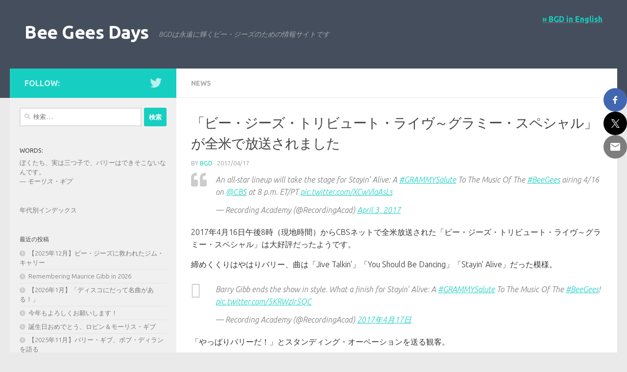

--- FILE ---
content_type: text/html; charset=UTF-8
request_url: https://ja.beegeesdays.com/1118-grammysalute-to-beegees/
body_size: 25600
content:
<!DOCTYPE html>
<html class="no-js" lang="ja">
<head>
  <meta charset="UTF-8">
  <meta name="viewport" content="width=device-width, initial-scale=1.0">
  <link rel="profile" href="https://gmpg.org/xfn/11" />
  <link rel="pingback" href="https://ja.beegeesdays.com/xmlrpc.php">

  <style id="jetpack-boost-critical-css">@media all{body{line-height:1.4em;color:#333}h1.post-title.entry-title{font-size:2em}p.oneline{font-size:90%;color:#999}div.text{margin:.8em 0;padding:.8em;background:#fff0cc}.widget>ul li{padding:.3em 0}}@media all{.ssbp-btn:before{display:inline-block;font-family:ssbp;speak:none;font-size:18px;font-style:normal;font-weight:400;font-variant:normal;text-transform:none}.ssbp-wrap *,.ssbp-wrap :after,.ssbp-wrap :before{box-sizing:border-box}.ssbp-text{display:none}.ssbp-wrap{color:#272727;display:block;font-size:0;padding:0;position:relative;width:fit-content}.ssbp-wrap .ssbp-container{width:fit-content}.ssbp-wrap .ssbp-container{font-size:16px}.ssbp-wrap .ssbp-btn{display:inline-block;text-align:center;text-decoration:none;font-family:sans-serif}#ssba-bar-2.right{max-width:fit-content;position:fixed;right:0;top:25vh;z-index:10000}#ssba-bar-2.right .ssbp-bar-list{max-width:84px;text-align:right;min-width:auto;margin:0;padding:0;list-style:none}#ssba-bar-2 .ssbp-bar-list li{margin:0;margin-left:0;margin-right:0;display:block;position:relative}#ssba-bar-2 ul li a{max-width:84px;display:block}.ssbp-text{font-size:1rem;font-weight:600}.ssbp-btn .color-icon svg{display:none}.ssbp-btn svg{height:24px;position:absolute;top:50%;left:50%;transform:translate(-50%,-50%);width:24px}.ssbp-btn{position:relative}.ssbp--theme-1 .ssbp-btn{border-radius:50%}}@media all{.clear{clear:both;visibility:hidden}a,article,body,caption,cite,div,form,h1,h2,h3,h4,header,html,i,iframe,img,label,li,nav,p,span,strong,table,tbody,td,time,tr,ul{margin:0;padding:0;border:0;font:inherit;vertical-align:baseline}article,header,nav{display:block}ul{list-style:none}table{border-collapse:collapse;border-spacing:0}html{-webkit-font-smoothing:antialiased}body{background:#eaeaea;font-size:1rem;line-height:1.5em;color:#666;font-weight:300}a{color:#16cfc1;text-decoration:none}.widget_text a,article .entry a{text-decoration:underline}img{max-width:100%;height:auto}cite{font-style:italic}strong{font-weight:600}.right{float:right}.clear{display:block;overflow:hidden;width:0;height:0}.group:after,.group:before{content:"";display:table}.group:after{clear:both}.group{zoom:1}.fab,.fas{width:1em;text-align:center}button,input,label,select{font-family:inherit}.sidebar-toggle-arrows,[role=search].search-form label:after{font-family:"Font Awesome 5 Free";text-rendering:auto}.search-form input[type=search],input[type=submit]{margin:0;-moz-box-sizing:border-box;-webkit-box-sizing:border-box;box-sizing:border-box;-webkit-border-radius:0;border-radius:0}input[type=submit]{-moz-appearance:none;-webkit-appearance:none}.search-form input[type=search]{background:#fff;border:2px solid #ddd;color:#777;display:block;max-width:100%;padding:7px 8px}input[type=submit]{background:#16cfc1;color:#fff;padding:10px;font-weight:600;display:inline-block;border:none;-webkit-border-radius:3px;border-radius:3px}[role=search].search-form{display:-webkit-box;display:-ms-flexbox;display:flex}[role=search].search-form label{position:relative;-webkit-box-flex:1;-ms-flex:1;flex:1;margin-right:5px}[role=search].search-form label input{padding-left:26px;line-height:20px;width:100%}[role=search].search-form input[type=submit]{line-height:15px}[role=search].search-form label:after{color:#ccc;line-height:1.714em;font-size:.875em;content:"";position:absolute;left:10px;top:8px;font-weight:900;-moz-osx-font-smoothing:grayscale;-webkit-font-smoothing:antialiased;font-style:normal;font-variant:normal}.entry{font-size:1.125em;line-height:1.6em}.entry p{margin-bottom:1em}.sidebar-toggle-arrows{font-weight:900;-moz-osx-font-smoothing:grayscale;-webkit-font-smoothing:antialiased;font-variant:normal}.entry .wp-caption{background:#f1f1f1}.entry img.size-large{max-width:100%;height:auto}.entry .wp-caption{max-width:100%;margin-bottom:14px;padding-top:5px;text-align:center}.entry table td{border-bottom:1px solid #f1f1f1;text-align:center}.entry .wp-caption img{margin:0;max-width:100%;height:auto}.entry .wp-caption.alignnone{width:100%!important;overflow:hidden}.entry .wp-caption.alignnone img{margin:0 auto;max-width:100%!important}.entry .wp-caption-text{color:#999;padding:0 0 8px;margin:0;font-style:italic;font-size:.8125em}.entry table{font-size:.875em;margin-bottom:1.5em;width:100%;text-align:center}.entry table td{padding:5px;vertical-align:middle}h1,h2,h3,h4{color:#444;font-weight:600;-ms-word-wrap:break-word;word-wrap:break-word}.entry h2 span{color:#666}.entry h2{margin-bottom:14px;font-weight:400;line-height:1.3em}.entry h2{font-size:2.125em;letter-spacing:-.7px}.screen-reader-text{position:absolute;width:1px;height:1px;padding:0;margin:-1px;overflow:hidden;clip:rect(0,0,0,0);border:0}.screen-reader-text.skip-link{background-color:#f1f1f1;box-shadow:0 0 2px 2px rgba(0,0,0,.6);color:#21759b;font-weight:700;height:auto;width:auto;left:5px;line-height:normal;padding:15px 23px 14px;text-decoration:none;top:5px}.content,.main,.main-inner{position:relative}#wrapper{height:100%}.container{padding:0 20px}.container-inner{max-width:1380px;width:100%;margin:0 auto}.main{background-color:#fff!important;width:100%}.main-inner{z-index:1;min-height:600px}.content{width:100%}.hu-pad{padding:30px 30px 20px}.container-inner>.main::after,.container-inner>.main::before{background-color:#f0f0f0;position:absolute;top:0;bottom:0;content:"";display:block;z-index:0}.col-2cr .main-inner{padding-left:340px}.col-2cr .container-inner>.main::before{left:0;padding-left:340px}.col-2cr .sidebar.s1{float:left;margin-left:-340px}.col-2cr .content{float:right}.sidebar{padding-bottom:20px;position:relative;z-index:2;-webkit-transform:translate3d(0,0,0);-moz-transform:translate3d(0,0,0);-o-transform:translate3d(0,0,0);transform:translate3d(0,0,0)}.sidebar .sidebar-content,.sidebar .sidebar-toggle{-webkit-transform:translate3d(0,0,0);-moz-transform:translate3d(0,0,0);-o-transform:translate3d(0,0,0);transform:translate3d(0,0,0);background:#f0f0f0}.sidebar-top{padding:15px 30px}.sidebar-top p{float:left;color:#fff;color:rgba(255,255,255,.8);font-size:1rem;font-weight:600;text-transform:uppercase;line-height:1.5rem;padding:3px 0}.sidebar-toggle{display:none;text-align:center;width:100%;height:60px;-webkit-box-shadow:inset 0-1px 0 rgba(255,255,255,.1);box-shadow:inset 0-1px 0 rgba(255,255,255,.1);border:none;padding:0}.sidebar-toggle i{font-size:30px;color:#fff;padding:15px 0}.sidebar-toggle-arrows{opacity:0;font-style:normal;position:relative}.site-description{font-style:italic}.collapsed .sidebar-toggle-arrows{opacity:1}.sidebar[data-position=left] .sidebar-toggle-arrows:before{content:""}.sidebar.s1{width:340px;z-index:2}.sidebar.s1 .sidebar-toggle,.sidebar.s1 .sidebar-top{background:#16cfc1}@media only screen and (min-width:479px) and (max-width:960px){.sidebar.s1 .sidebar-top{background:0 0!important;border-bottom:1px solid #ddd}.sidebar.s1 .sidebar-top p{color:#666}.sidebar.s1 .sidebar-top .social-links .social-tooltip{color:#666!important}}.social-links{float:right;position:relative;padding-top:2px;font-size:1rem;line-height:1.5rem}.social-links li{display:inline-block;margin-left:8px;line-height:1em}.social-links li a{display:block!important;position:relative;text-align:center}.social-links .social-tooltip{color:#fff;color:rgba(255,255,255,.7);font-size:1.5rem;display:inline;position:relative;z-index:98}.pagination{margin-bottom:15px}.nav-container{background:#888;z-index:99;position:relative}.ham__navbar-toggler-two{float:right;z-index:10001;margin:0;text-align:center}.nav-text{display:none;position:absolute;right:52px;font-size:1em;line-height:1.5em;padding:13px 20px}.ham__navbar-toggler-two{display:none;height:50px;width:50px;position:relative;border:none;background:0 0;vertical-align:middle;border-radius:0;padding:0}.ham__navbar-toggler-two .ham__navbar-span-wrapper{padding:0 20px;height:12px;margin:19px 5px;position:relative;display:block}.ham__navbar-toggler-two .line{display:block;background:#fff;width:20px;height:1.5px;position:absolute;left:10px;-webkit-border-radius:5px;-webkit-background-clip:padding-box;-moz-border-radius:5px;-moz-background-clip:padding;border-radius:5px;background-clip:padding-box;backface-visibility:hidden}.ham__navbar-toggler-two .line.line-1{top:0}.ham__navbar-toggler-two .line.line-2{top:50%}.ham__navbar-toggler-two .line.line-3{top:100%}@media only screen and (min-width:720px){.nav,.nav>li{position:relative}#header .nav-container .nav{display:block!important}.nav-wrap{height:auto!important}.nav{font-size:0}.nav>li{font-size:1rem;border-right:1px solid #999;display:inline-block}}@media only screen and (max-width:719px){.nav,.nav-wrap{float:left;width:100%}.nav-wrap{position:relative}#header .nav-container .nav{display:none}.ham__navbar-toggler-two,.nav-text{display:block}.nav{font-weight:400}.nav-container{text-transform:none}.nav-wrap{overflow:hidden}.nav>li{font-size:.9375em}}#header,#header .container-inner{position:relative}#header{background:#454e5c;padding-bottom:60px}#header .hu-pad{padding-top:30px;padding-bottom:30px}.mobile-title-logo-in-header{display:none}.site-title{font-size:2.625em;font-weight:600;letter-spacing:-.5px;float:left;line-height:1.4285em;padding:10px 0}.site-title a{display:block;color:#fff;max-width:100%}.site-description{font-size:1em;color:#fff;color:rgba(255,255,255,.5);float:left;margin-left:20px;line-height:60px;padding:10px 0}#header-widgets{display:none}#header #nav-mobile{background-color:#454e5c}.mobile-menu{display:none}.mobile-menu .mobile-search{-moz-box-sizing:border-box;-webkit-box-sizing:border-box;box-sizing:border-box;padding:6px 14px 15px}@media only screen and (min-width:720px){.header-ads-desktop #header-widgets{float:right;display:block}}@media only screen and (max-width:719px){#header{z-index:9999}.header-ads-mobile #header-widgets{float:none;display:block;text-align:center;padding-top:50px;position:relative}#header .logo-tagline-group{display:none}.mobile-menu{display:block}.header-mobile-sticky .mobile-sticky{position:fixed;width:100%}.header-mobile-sticky #header{min-height:50px}}@media only screen and (max-width:719px){#header .mobile-title-logo-in-header{display:block;float:left;height:50px;line-height:50px;width:75vw;position:relative}#header .mobile-title-logo-in-header .site-title{height:100%;width:auto;z-index:3;overflow:hidden;left:13px;position:relative;max-width:72vw;line-height:inherit;padding:0}#header .mobile-title-logo-in-header .site-title a{font-size:.6em;text-align:left;white-space:nowrap;overflow:hidden;text-overflow:ellipsis;vertical-align:middle;display:inline-block;top:50%;-webkit-transform:translateY(-50%);-moz-transform:translateY(-50%);-o-transform:translateY(-50%);transform:translateY(-50%);position:absolute;color:#fff}}#page{padding-bottom:60px;margin-top:-60px}#page .container-inner{background:#fff;-webkit-box-shadow:0 1px 1px rgba(0,0,0,.1);box-shadow:0 1px 1px rgba(0,0,0,.1)}.content .post{position:relative}.single .post{margin-bottom:40px}.post-hover,.post-hover .post-thumbnail{backface-visibility:hidden;transform-style:preserve-3d}.post-thumbnail{width:100%;position:relative;margin-bottom:1em}.post-thumbnail img{display:block;width:100%;height:auto}.post-meta{text-transform:uppercase;font-size:.875em;font-weight:400;color:#bbb;margin-bottom:.3em}.post-meta .post-date{float:left}.post-title{color:#444;margin-bottom:10px;font-size:1.375em;font-weight:400;line-height:1.5em;-ms-word-wrap:break-word;word-wrap:break-word}.post-title a{color:#444}.single .post-title{font-size:2.62em;letter-spacing:-1px;line-height:1.5em}.post-byline{font-size:.875em;font-weight:400;color:#aaa;text-transform:uppercase;margin-bottom:1em}.post-tags{margin-bottom:40px}.post-tags span{font-size:.875em;color:#999;display:inline-block;margin:0 7px 0 0}.post-tags a{background:#f2f2f2;display:inline-block;line-height:1.666em;white-space:normal;font-size:.75em;color:#999;padding:3px 7px;margin:0 5px 2px 0;-webkit-border-radius:2px;border-radius:2px}.related-posts li{width:33.3%;float:left;display:inline}.related-posts .post{border-right:1px solid transparent;margin-bottom:0;padding-bottom:10px}.related-posts li:nth-child(3) article{border-right-color:transparent}.related-posts .related-inner{padding:0 20px 0 0}.single .related-posts .post-title{margin-bottom:10px;font-size:1.0625em;font-weight:300;line-height:1.5em;letter-spacing:0;display:block}.related-posts .post .post-thumbnail{max-height:245px;overflow:hidden;display:-webkit-box;display:-ms-flexbox;display:flex;-webkit-box-pack:center;-ms-flex-pack:center;justify-content:center;-webkit-box-align:center;-ms-flex-align:center;align-items:center;width:100%}.related-posts .post .post-thumbnail .hu-rel-post-thumb{width:100%}.post-nav li{width:100%;display:inline;float:left;text-align:center;min-height:4.56em}.post-nav li a{position:relative;display:block;padding:.3em 40px}.post-nav li i{color:#ccc;font-size:1.125em;position:absolute;top:50%;margin-top:-10px}.post-nav li>strong{display:block;font-size:.75em;color:#aaa;letter-spacing:.5px;font-weight:400;text-transform:uppercase;padding-top:1em}.post-nav li a span{font-size:.9375em;color:#666}.post-nav li.next i{right:10px}.page-title{background:#fff;position:relative;padding-top:18px;padding-bottom:17px;border-bottom:1px solid #eee;color:#666;font-size:1em;font-weight:600;text-transform:uppercase;line-height:1.5rem}.page-title a{color:#aaa}.page-title span{color:#aaa}.page-title .meta-single li{float:left;margin-right:14px}.content .post-nav{border-top:2px solid #eee;border-bottom:2px solid #eee;margin-bottom:40px}.content .post-nav li{width:50%}.content .post-nav li.next{float:right;-webkit-box-shadow:-1px 0 0#eee,inset 1px 0 0#eee;box-shadow:-1px 0 0#eee,inset 1px 0 0#eee}.content .post-nav li.next a{padding-left:24px}.content .post-nav li.previous{float:left;-webkit-box-shadow:1px 0 0#eee,inset -1px 0 0#eee;box-shadow:1px 0 0#eee,inset -1px 0 0#eee}.content .post-nav li.previous a{padding-right:24px}.content .post{overflow:visible}.widget,.widget select,.widget>h3{font-size:.9375em}.widget{color:#777;overflow:hidden}.widget a{color:#777}.widget>h3{font-weight:400;text-transform:uppercase;margin-bottom:6px}.widget select{border:1px solid #ddd;color:#777;padding:7px;width:100%;max-width:100%}.sidebar .widget{padding:30px 30px 20px}.widget>ul li a:before,.widget>ul li:before{font-family:"Font Awesome 5 Free";font-weight:900;-moz-osx-font-smoothing:grayscale;-webkit-font-smoothing:antialiased;font-style:normal;font-variant:normal;text-rendering:auto;font-size:12px;margin-right:6px;color:#ccc;display:inline-block!important;width:1em;text-align:center}.widget_recent_entries ul>li a:before{content:""}.widget_recent_entries ul li{padding:10px 0;border-bottom:1px solid #e4e4e4}.widget_recent_entries ul li{color:#999}#wrapper,.container-inner{min-width:320px}@media only screen and (max-width:1200px){#header-widgets{display:none}}@media only screen and (min-width:480px) and (max-width:1200px){.container{padding:0 10px}}@media only screen and (min-width:480px) and (max-width:960px){.col-2cr .container-inner>.main::before,.col-2cr .main-inner{padding-left:50px}.s1.collapsed{width:50px;-webkit-box-shadow:none!important;-moz-box-shadow:none!important;box-shadow:none!important}.s1.collapsed .sidebar-content{opacity:0;display:none;float:left;width:100%}.sidebar.s1 .sidebar-toggle{display:block}.col-2cr .s1.collapsed{left:0;margin-left:-50px}}@media only screen and (max-width:719px){.related-posts li:nth-child(3),.site-description{display:none}.container{padding:0}.page-title.hu-pad{padding-top:12px;padding-bottom:12px}.sidebar-toggle{height:50px}.sidebar-toggle i{padding:10px 0}.hu-pad{padding:20px 20px 10px}#header .hu-pad{padding-top:0}#header,#header .hu-pad{padding-bottom:0}.entry{font-size:.9375em}.entry h2{font-size:1.625em;letter-spacing:-.5px}.site-title{padding:30px 0;width:100%;float:none;line-height:1.19em;font-size:2.2em}.site-title a{text-align:center}#page{margin-top:0;padding-bottom:10px}.pagination{margin-bottom:30px}.page-title{font-size:.875em}.single .post-title{font-size:1.375em;line-height:1.5em;letter-spacing:0}.post-byline{font-size:.8125em}.content .post-nav li{width:100%;-webkit-box-shadow:none!important;box-shadow:none!important}.content .post-nav li a{min-height:0}.single .related-posts .post-title{font-size:.9375em}.related-posts li{width:50%}}@media only screen and (max-width:479px){.content,.sidebar[class*=s]{width:100%;float:none;margin-right:0!important;margin-left:0!important}.sidebar[class*=s]{background:#f0f0f0;display:block;float:none}.main,.main-inner{background-image:none!important;padding:0!important}.container-inner>.main::after,.container-inner>.main::before{display:none}.hu-pad{padding:15px 15px 5px}.sidebar .widget,.sidebar-top{padding-left:15px!important;padding-right:15px!important}.site-title{font-size:2em}}}@media all{.fab{font-weight:400}.fab,.fas{-moz-osx-font-smoothing:grayscale;-webkit-font-smoothing:antialiased;display:inline-block;font-style:normal;font-variant:normal;text-rendering:auto;line-height:1}.fa-chevron-right:before{content:""}.fa-twitter:before{content:""}@font-face{font-family:"Font Awesome 5 Brands";font-style:normal;font-weight:400;font-display:block}.fab{font-family:"Font Awesome 5 Brands"}.fas{font-family:"Font Awesome 5 Free"}@font-face{font-family:"Font Awesome 5 Free";font-style:normal;font-weight:400;font-display:block}@font-face{font-family:"Font Awesome 5 Free";font-style:normal;font-weight:900;font-display:block}.fas{font-weight:900}}</style><style>
#wpadminbar #wp-admin-bar-wccp_free_top_button .ab-icon:before {
	content: "\f160";
	color: #02CA02;
	top: 3px;
}
#wpadminbar #wp-admin-bar-wccp_free_top_button .ab-icon {
	transform: rotate(45deg);
}
</style>
<meta name='robots' content='index, follow, max-image-preview:large, max-snippet:-1, max-video-preview:-1' />
<script>document.documentElement.className = document.documentElement.className.replace("no-js","js");</script>

	<!-- This site is optimized with the Yoast SEO plugin v21.9.1 - https://yoast.com/wordpress/plugins/seo/ -->
	<title>「ビー・ジーズ・トリビュート・ライヴ～グラミー・スペシャル」が全米で放送されました - Bee Gees Days</title>
	<link rel="canonical" href="https://ja.beegeesdays.com/1118-grammysalute-to-beegees/" />
	<meta property="og:locale" content="ja_JP" />
	<meta property="og:type" content="article" />
	<meta property="og:title" content="「ビー・ジーズ・トリビュート・ライヴ～グラミー・スペシャル」が全米で放送されました - Bee Gees Days" />
	<meta property="og:description" content="An all-star lineup will take the stage for Stayin&#8217; Alive: A #GRAMMYSalute To The M&#046;&#046;&#046;" />
	<meta property="og:url" content="https://ja.beegeesdays.com/1118-grammysalute-to-beegees/" />
	<meta property="og:site_name" content="Bee Gees Days" />
	<meta property="article:published_time" content="2017-04-17T05:18:31+00:00" />
	<meta property="article:modified_time" content="-0001-11-30T00:00:00+00:00" />
	<meta property="og:image" content="https://ja.beegeesdays.com/wp-content/uploads/2020/01/bgd_default_gray.jpg" />
	<meta property="og:image:width" content="1595" />
	<meta property="og:image:height" content="940" />
	<meta property="og:image:type" content="image/jpeg" />
	<meta name="author" content="BGD" />
	<meta name="twitter:card" content="summary_large_image" />
	<meta name="twitter:creator" content="@https://twitter.com/BeeGeesDaysjp" />
	<meta name="twitter:site" content="@BeeGeesDaysjp" />
	<meta name="twitter:label1" content="執筆者" />
	<meta name="twitter:data1" content="BGD" />
	<meta name="twitter:label2" content="推定読み取り時間" />
	<meta name="twitter:data2" content="1分" />
	<script type="application/ld+json" class="yoast-schema-graph">{"@context":"https://schema.org","@graph":[{"@type":"Article","@id":"https://ja.beegeesdays.com/1118-grammysalute-to-beegees/#article","isPartOf":{"@id":"https://ja.beegeesdays.com/1118-grammysalute-to-beegees/"},"author":{"name":"BGD","@id":"https://ja.beegeesdays.com/#/schema/person/3f8fcb65e8d710f27bc1f2b40d68b66f"},"headline":"「ビー・ジーズ・トリビュート・ライヴ～グラミー・スペシャル」が全米で放送されました","datePublished":"2017-04-17T05:18:31+00:00","dateModified":"-0001-11-30T00:00:00+00:00","mainEntityOfPage":{"@id":"https://ja.beegeesdays.com/1118-grammysalute-to-beegees/"},"wordCount":157,"publisher":{"@id":"https://ja.beegeesdays.com/#/schema/person/3f8fcb65e8d710f27bc1f2b40d68b66f"},"image":{"@id":"https://ja.beegeesdays.com/1118-grammysalute-to-beegees/#primaryimage"},"thumbnailUrl":"https://ja.beegeesdays.com/wp-content/uploads/2020/01/bgd_default_gray.jpg","articleSection":["News"],"inLanguage":"ja"},{"@type":"WebPage","@id":"https://ja.beegeesdays.com/1118-grammysalute-to-beegees/","url":"https://ja.beegeesdays.com/1118-grammysalute-to-beegees/","name":"「ビー・ジーズ・トリビュート・ライヴ～グラミー・スペシャル」が全米で放送されました - Bee Gees Days","isPartOf":{"@id":"https://ja.beegeesdays.com/#website"},"primaryImageOfPage":{"@id":"https://ja.beegeesdays.com/1118-grammysalute-to-beegees/#primaryimage"},"image":{"@id":"https://ja.beegeesdays.com/1118-grammysalute-to-beegees/#primaryimage"},"thumbnailUrl":"https://ja.beegeesdays.com/wp-content/uploads/2020/01/bgd_default_gray.jpg","datePublished":"2017-04-17T05:18:31+00:00","dateModified":"-0001-11-30T00:00:00+00:00","breadcrumb":{"@id":"https://ja.beegeesdays.com/1118-grammysalute-to-beegees/#breadcrumb"},"inLanguage":"ja","potentialAction":[{"@type":"ReadAction","target":["https://ja.beegeesdays.com/1118-grammysalute-to-beegees/"]}]},{"@type":"ImageObject","inLanguage":"ja","@id":"https://ja.beegeesdays.com/1118-grammysalute-to-beegees/#primaryimage","url":"https://ja.beegeesdays.com/wp-content/uploads/2020/01/bgd_default_gray.jpg","contentUrl":"https://ja.beegeesdays.com/wp-content/uploads/2020/01/bgd_default_gray.jpg","width":1595,"height":940},{"@type":"BreadcrumbList","@id":"https://ja.beegeesdays.com/1118-grammysalute-to-beegees/#breadcrumb","itemListElement":[{"@type":"ListItem","position":1,"name":"ホーム","item":"https://ja.beegeesdays.com/"},{"@type":"ListItem","position":2,"name":"「ビー・ジーズ・トリビュート・ライヴ～グラミー・スペシャル」が全米で放送されました"}]},{"@type":"WebSite","@id":"https://ja.beegeesdays.com/#website","url":"https://ja.beegeesdays.com/","name":"Bee Gees Days","description":"BGDは永遠に輝くビー・ジーズのための情報サイトです","publisher":{"@id":"https://ja.beegeesdays.com/#/schema/person/3f8fcb65e8d710f27bc1f2b40d68b66f"},"potentialAction":[{"@type":"SearchAction","target":{"@type":"EntryPoint","urlTemplate":"https://ja.beegeesdays.com/?s={search_term_string}"},"query-input":"required name=search_term_string"}],"inLanguage":"ja"},{"@type":["Person","Organization"],"@id":"https://ja.beegeesdays.com/#/schema/person/3f8fcb65e8d710f27bc1f2b40d68b66f","name":"BGD","image":{"@type":"ImageObject","inLanguage":"ja","@id":"https://ja.beegeesdays.com/#/schema/person/image/","url":"https://secure.gravatar.com/avatar/fd4e6be89902d193d65809840b67faf1?s=96&d=mm&r=g","contentUrl":"https://secure.gravatar.com/avatar/fd4e6be89902d193d65809840b67faf1?s=96&d=mm&r=g","caption":"BGD"},"logo":{"@id":"https://ja.beegeesdays.com/#/schema/person/image/"},"sameAs":["https://twitter.com/https://twitter.com/BeeGeesDaysjp"]}]}</script>
	<!-- / Yoast SEO plugin. -->


<link rel='dns-prefetch' href='//platform-api.sharethis.com' />
<link rel="alternate" type="application/rss+xml" title="Bee Gees Days &raquo; フィード" href="https://ja.beegeesdays.com/feed/" />
<link id="hu-user-gfont" href="//fonts.googleapis.com/css?family=Ubuntu:400,400italic,300italic,300,700&subset=latin,latin-ext" rel="stylesheet" type="text/css"><script>
window._wpemojiSettings = {"baseUrl":"https:\/\/s.w.org\/images\/core\/emoji\/14.0.0\/72x72\/","ext":".png","svgUrl":"https:\/\/s.w.org\/images\/core\/emoji\/14.0.0\/svg\/","svgExt":".svg","source":{"concatemoji":"https:\/\/ja.beegeesdays.com\/wp-includes\/js\/wp-emoji-release.min.js?ver=6.4.7"}};
/*! This file is auto-generated */
!function(i,n){var o,s,e;function c(e){try{var t={supportTests:e,timestamp:(new Date).valueOf()};sessionStorage.setItem(o,JSON.stringify(t))}catch(e){}}function p(e,t,n){e.clearRect(0,0,e.canvas.width,e.canvas.height),e.fillText(t,0,0);var t=new Uint32Array(e.getImageData(0,0,e.canvas.width,e.canvas.height).data),r=(e.clearRect(0,0,e.canvas.width,e.canvas.height),e.fillText(n,0,0),new Uint32Array(e.getImageData(0,0,e.canvas.width,e.canvas.height).data));return t.every(function(e,t){return e===r[t]})}function u(e,t,n){switch(t){case"flag":return n(e,"\ud83c\udff3\ufe0f\u200d\u26a7\ufe0f","\ud83c\udff3\ufe0f\u200b\u26a7\ufe0f")?!1:!n(e,"\ud83c\uddfa\ud83c\uddf3","\ud83c\uddfa\u200b\ud83c\uddf3")&&!n(e,"\ud83c\udff4\udb40\udc67\udb40\udc62\udb40\udc65\udb40\udc6e\udb40\udc67\udb40\udc7f","\ud83c\udff4\u200b\udb40\udc67\u200b\udb40\udc62\u200b\udb40\udc65\u200b\udb40\udc6e\u200b\udb40\udc67\u200b\udb40\udc7f");case"emoji":return!n(e,"\ud83e\udef1\ud83c\udffb\u200d\ud83e\udef2\ud83c\udfff","\ud83e\udef1\ud83c\udffb\u200b\ud83e\udef2\ud83c\udfff")}return!1}function f(e,t,n){var r="undefined"!=typeof WorkerGlobalScope&&self instanceof WorkerGlobalScope?new OffscreenCanvas(300,150):i.createElement("canvas"),a=r.getContext("2d",{willReadFrequently:!0}),o=(a.textBaseline="top",a.font="600 32px Arial",{});return e.forEach(function(e){o[e]=t(a,e,n)}),o}function t(e){var t=i.createElement("script");t.src=e,t.defer=!0,i.head.appendChild(t)}"undefined"!=typeof Promise&&(o="wpEmojiSettingsSupports",s=["flag","emoji"],n.supports={everything:!0,everythingExceptFlag:!0},e=new Promise(function(e){i.addEventListener("DOMContentLoaded",e,{once:!0})}),new Promise(function(t){var n=function(){try{var e=JSON.parse(sessionStorage.getItem(o));if("object"==typeof e&&"number"==typeof e.timestamp&&(new Date).valueOf()<e.timestamp+604800&&"object"==typeof e.supportTests)return e.supportTests}catch(e){}return null}();if(!n){if("undefined"!=typeof Worker&&"undefined"!=typeof OffscreenCanvas&&"undefined"!=typeof URL&&URL.createObjectURL&&"undefined"!=typeof Blob)try{var e="postMessage("+f.toString()+"("+[JSON.stringify(s),u.toString(),p.toString()].join(",")+"));",r=new Blob([e],{type:"text/javascript"}),a=new Worker(URL.createObjectURL(r),{name:"wpTestEmojiSupports"});return void(a.onmessage=function(e){c(n=e.data),a.terminate(),t(n)})}catch(e){}c(n=f(s,u,p))}t(n)}).then(function(e){for(var t in e)n.supports[t]=e[t],n.supports.everything=n.supports.everything&&n.supports[t],"flag"!==t&&(n.supports.everythingExceptFlag=n.supports.everythingExceptFlag&&n.supports[t]);n.supports.everythingExceptFlag=n.supports.everythingExceptFlag&&!n.supports.flag,n.DOMReady=!1,n.readyCallback=function(){n.DOMReady=!0}}).then(function(){return e}).then(function(){var e;n.supports.everything||(n.readyCallback(),(e=n.source||{}).concatemoji?t(e.concatemoji):e.wpemoji&&e.twemoji&&(t(e.twemoji),t(e.wpemoji)))}))}((window,document),window._wpemojiSettings);
</script>
<noscript><link rel='stylesheet' id='dashicons-css' href='https://ja.beegeesdays.com/wp-includes/css/dashicons.min.css?ver=6.4.7' media='all' />
</noscript><link rel='stylesheet' id='dashicons-css' href='https://ja.beegeesdays.com/wp-includes/css/dashicons.min.css?ver=6.4.7' media="not all" data-media="all" onload="this.media=this.dataset.media; delete this.dataset.media; this.removeAttribute( 'onload' );" />
<noscript><link rel='stylesheet' id='post-views-counter-frontend-css' href='https://ja.beegeesdays.com/wp-content/plugins/post-views-counter/css/frontend.css?ver=1.7.3' media='all' />
</noscript><link rel='stylesheet' id='post-views-counter-frontend-css' href='https://ja.beegeesdays.com/wp-content/plugins/post-views-counter/css/frontend.css?ver=1.7.3' media="not all" data-media="all" onload="this.media=this.dataset.media; delete this.dataset.media; this.removeAttribute( 'onload' );" />
<style id='wp-emoji-styles-inline-css'>

	img.wp-smiley, img.emoji {
		display: inline !important;
		border: none !important;
		box-shadow: none !important;
		height: 1em !important;
		width: 1em !important;
		margin: 0 0.07em !important;
		vertical-align: -0.1em !important;
		background: none !important;
		padding: 0 !important;
	}
</style>
<style id='wp-block-library-inline-css'>
:root{--wp-admin-theme-color:#007cba;--wp-admin-theme-color--rgb:0,124,186;--wp-admin-theme-color-darker-10:#006ba1;--wp-admin-theme-color-darker-10--rgb:0,107,161;--wp-admin-theme-color-darker-20:#005a87;--wp-admin-theme-color-darker-20--rgb:0,90,135;--wp-admin-border-width-focus:2px;--wp-block-synced-color:#7a00df;--wp-block-synced-color--rgb:122,0,223}@media (min-resolution:192dpi){:root{--wp-admin-border-width-focus:1.5px}}.wp-element-button{cursor:pointer}:root{--wp--preset--font-size--normal:16px;--wp--preset--font-size--huge:42px}:root .has-very-light-gray-background-color{background-color:#eee}:root .has-very-dark-gray-background-color{background-color:#313131}:root .has-very-light-gray-color{color:#eee}:root .has-very-dark-gray-color{color:#313131}:root .has-vivid-green-cyan-to-vivid-cyan-blue-gradient-background{background:linear-gradient(135deg,#00d084,#0693e3)}:root .has-purple-crush-gradient-background{background:linear-gradient(135deg,#34e2e4,#4721fb 50%,#ab1dfe)}:root .has-hazy-dawn-gradient-background{background:linear-gradient(135deg,#faaca8,#dad0ec)}:root .has-subdued-olive-gradient-background{background:linear-gradient(135deg,#fafae1,#67a671)}:root .has-atomic-cream-gradient-background{background:linear-gradient(135deg,#fdd79a,#004a59)}:root .has-nightshade-gradient-background{background:linear-gradient(135deg,#330968,#31cdcf)}:root .has-midnight-gradient-background{background:linear-gradient(135deg,#020381,#2874fc)}.has-regular-font-size{font-size:1em}.has-larger-font-size{font-size:2.625em}.has-normal-font-size{font-size:var(--wp--preset--font-size--normal)}.has-huge-font-size{font-size:var(--wp--preset--font-size--huge)}.has-text-align-center{text-align:center}.has-text-align-left{text-align:left}.has-text-align-right{text-align:right}#end-resizable-editor-section{display:none}.aligncenter{clear:both}.items-justified-left{justify-content:flex-start}.items-justified-center{justify-content:center}.items-justified-right{justify-content:flex-end}.items-justified-space-between{justify-content:space-between}.screen-reader-text{clip:rect(1px,1px,1px,1px);word-wrap:normal!important;border:0;-webkit-clip-path:inset(50%);clip-path:inset(50%);height:1px;margin:-1px;overflow:hidden;padding:0;position:absolute;width:1px}.screen-reader-text:focus{clip:auto!important;background-color:#ddd;-webkit-clip-path:none;clip-path:none;color:#444;display:block;font-size:1em;height:auto;left:5px;line-height:normal;padding:15px 23px 14px;text-decoration:none;top:5px;width:auto;z-index:100000}html :where(.has-border-color){border-style:solid}html :where([style*=border-top-color]){border-top-style:solid}html :where([style*=border-right-color]){border-right-style:solid}html :where([style*=border-bottom-color]){border-bottom-style:solid}html :where([style*=border-left-color]){border-left-style:solid}html :where([style*=border-width]){border-style:solid}html :where([style*=border-top-width]){border-top-style:solid}html :where([style*=border-right-width]){border-right-style:solid}html :where([style*=border-bottom-width]){border-bottom-style:solid}html :where([style*=border-left-width]){border-left-style:solid}html :where(img[class*=wp-image-]){height:auto;max-width:100%}:where(figure){margin:0 0 1em}html :where(.is-position-sticky){--wp-admin--admin-bar--position-offset:var(--wp-admin--admin-bar--height,0px)}@media screen and (max-width:600px){html :where(.is-position-sticky){--wp-admin--admin-bar--position-offset:0px}}
</style>
<style id='classic-theme-styles-inline-css'>
/*! This file is auto-generated */
.wp-block-button__link{color:#fff;background-color:#32373c;border-radius:9999px;box-shadow:none;text-decoration:none;padding:calc(.667em + 2px) calc(1.333em + 2px);font-size:1.125em}.wp-block-file__button{background:#32373c;color:#fff;text-decoration:none}
</style>
<noscript><link rel='stylesheet' id='contact-form-7-css' href='https://ja.beegeesdays.com/wp-content/plugins/contact-form-7/includes/css/styles.css?ver=5.9.8' media='all' />
</noscript><link rel='stylesheet' id='contact-form-7-css' href='https://ja.beegeesdays.com/wp-content/plugins/contact-form-7/includes/css/styles.css?ver=5.9.8' media="not all" data-media="all" onload="this.media=this.dataset.media; delete this.dataset.media; this.removeAttribute( 'onload' );" />
<noscript><link rel='stylesheet' id='quotescollection-css' href='https://ja.beegeesdays.com/wp-content/plugins/quotes-collection/css/quotes-collection.css?ver=2.5.2' media='all' />
</noscript><link rel='stylesheet' id='quotescollection-css' href='https://ja.beegeesdays.com/wp-content/plugins/quotes-collection/css/quotes-collection.css?ver=2.5.2' media="not all" data-media="all" onload="this.media=this.dataset.media; delete this.dataset.media; this.removeAttribute( 'onload' );" />
<noscript><link rel='stylesheet' id='hueman-main-style-css' href='https://ja.beegeesdays.com/wp-content/themes/hueman/assets/front/css/main.min.css?ver=3.7.24' media='all' />
</noscript><link rel='stylesheet' id='hueman-main-style-css' href='https://ja.beegeesdays.com/wp-content/themes/hueman/assets/front/css/main.min.css?ver=3.7.24' media="not all" data-media="all" onload="this.media=this.dataset.media; delete this.dataset.media; this.removeAttribute( 'onload' );" />
<style id='hueman-main-style-inline-css'>
body { font-family:'Ubuntu', Arial, sans-serif;font-size:0.88rem }@media only screen and (min-width: 720px) {
        .nav > li { font-size:0.88rem; }
      }.sidebar .widget { padding-left: 20px; padding-right: 20px; padding-top: 20px; }.is-scrolled #header #nav-mobile { background-color: #454e5c; background-color: rgba(69,78,92,0.90) }body { background-color: #eaeaea; }
</style>
<noscript><link rel='stylesheet' id='theme-stylesheet-css' href='https://ja.beegeesdays.com/wp-content/themes/bgd-ja/style.css?ver=6.4.7' media='all' />
</noscript><link rel='stylesheet' id='theme-stylesheet-css' href='https://ja.beegeesdays.com/wp-content/themes/bgd-ja/style.css?ver=6.4.7' media="not all" data-media="all" onload="this.media=this.dataset.media; delete this.dataset.media; this.removeAttribute( 'onload' );" />
<noscript><link rel='stylesheet' id='hueman-font-awesome-css' href='https://ja.beegeesdays.com/wp-content/themes/hueman/assets/front/css/font-awesome.min.css?ver=3.7.24' media='all' />
</noscript><link rel='stylesheet' id='hueman-font-awesome-css' href='https://ja.beegeesdays.com/wp-content/themes/hueman/assets/front/css/font-awesome.min.css?ver=3.7.24' media="not all" data-media="all" onload="this.media=this.dataset.media; delete this.dataset.media; this.removeAttribute( 'onload' );" />
<script id="post-views-counter-frontend-js-before">
var pvcArgsFrontend = {"mode":"js","postID":1118,"requestURL":"https:\/\/ja.beegeesdays.com\/wp-admin\/admin-ajax.php","nonce":"9d024a61cc","dataStorage":"cookies","multisite":false,"path":"\/","domain":""};
</script>
<script src="https://ja.beegeesdays.com/wp-content/plugins/post-views-counter/js/frontend.js?ver=1.7.3" id="post-views-counter-frontend-js"></script>
<script src="//platform-api.sharethis.com/js/sharethis.js?ver=8.4.11#property=64578a7eae583700197b9999&amp;product=gdpr-compliance-tool-v2&amp;source=simple-share-buttons-adder-wordpress" id="simple-share-buttons-adder-mu-js"></script>
<script src="https://ja.beegeesdays.com/wp-includes/js/jquery/jquery.min.js?ver=3.7.1" id="jquery-core-js"></script>
<script src="https://ja.beegeesdays.com/wp-includes/js/jquery/jquery-migrate.min.js?ver=3.4.1" id="jquery-migrate-js"></script>
<script id="quotescollection-js-extra">
var quotescollectionAjax = {"ajaxUrl":"https:\/\/ja.beegeesdays.com\/wp-admin\/admin-ajax.php","nonce":"8972227c8d","nextQuote":"Next quote \u00bb","loading":"Loading...","error":"Error getting quote","autoRefreshMax":"20","autoRefreshCount":"0"};
</script>
<script src="https://ja.beegeesdays.com/wp-content/plugins/quotes-collection/js/quotes-collection.js?ver=2.5.2" id="quotescollection-js"></script>
<link rel="https://api.w.org/" href="https://ja.beegeesdays.com/wp-json/" /><link rel="alternate" type="application/json" href="https://ja.beegeesdays.com/wp-json/wp/v2/posts/1118" /><link rel="EditURI" type="application/rsd+xml" title="RSD" href="https://ja.beegeesdays.com/xmlrpc.php?rsd" />
<meta name="generator" content="WordPress 6.4.7" />
<link rel='shortlink' href='https://ja.beegeesdays.com/?p=1118' />
<link rel="alternate" type="application/json+oembed" href="https://ja.beegeesdays.com/wp-json/oembed/1.0/embed?url=https%3A%2F%2Fja.beegeesdays.com%2F1118-grammysalute-to-beegees%2F" />
<link rel="alternate" type="text/xml+oembed" href="https://ja.beegeesdays.com/wp-json/oembed/1.0/embed?url=https%3A%2F%2Fja.beegeesdays.com%2F1118-grammysalute-to-beegees%2F&#038;format=xml" />
<script id="wpcp_disable_selection" type="text/javascript">
var image_save_msg='You are not allowed to save images!';
	var no_menu_msg='Context Menu disabled!';
	var smessage = "記事内容は保護されています。";

function disableEnterKey(e)
{
	var elemtype = e.target.tagName;
	
	elemtype = elemtype.toUpperCase();
	
	if (elemtype == "TEXT" || elemtype == "TEXTAREA" || elemtype == "INPUT" || elemtype == "PASSWORD" || elemtype == "SELECT" || elemtype == "OPTION" || elemtype == "EMBED")
	{
		elemtype = 'TEXT';
	}
	
	if (e.ctrlKey){
     var key;
     if(window.event)
          key = window.event.keyCode;     //IE
     else
          key = e.which;     //firefox (97)
    //if (key != 17) alert(key);
     if (elemtype!= 'TEXT' && (key == 97 || key == 65 || key == 67 || key == 99 || key == 88 || key == 120 || key == 26 || key == 85  || key == 86 || key == 83 || key == 43 || key == 73))
     {
		if(wccp_free_iscontenteditable(e)) return true;
		show_wpcp_message('You are not allowed to copy content or view source');
		return false;
     }else
     	return true;
     }
}


/*For contenteditable tags*/
function wccp_free_iscontenteditable(e)
{
	var e = e || window.event; // also there is no e.target property in IE. instead IE uses window.event.srcElement
  	
	var target = e.target || e.srcElement;

	var elemtype = e.target.nodeName;
	
	elemtype = elemtype.toUpperCase();
	
	var iscontenteditable = "false";
		
	if(typeof target.getAttribute!="undefined" ) iscontenteditable = target.getAttribute("contenteditable"); // Return true or false as string
	
	var iscontenteditable2 = false;
	
	if(typeof target.isContentEditable!="undefined" ) iscontenteditable2 = target.isContentEditable; // Return true or false as boolean

	if(target.parentElement.isContentEditable) iscontenteditable2 = true;
	
	if (iscontenteditable == "true" || iscontenteditable2 == true)
	{
		if(typeof target.style!="undefined" ) target.style.cursor = "text";
		
		return true;
	}
}

////////////////////////////////////
function disable_copy(e)
{	
	var e = e || window.event; // also there is no e.target property in IE. instead IE uses window.event.srcElement
	
	var elemtype = e.target.tagName;
	
	elemtype = elemtype.toUpperCase();
	
	if (elemtype == "TEXT" || elemtype == "TEXTAREA" || elemtype == "INPUT" || elemtype == "PASSWORD" || elemtype == "SELECT" || elemtype == "OPTION" || elemtype == "EMBED")
	{
		elemtype = 'TEXT';
	}
	
	if(wccp_free_iscontenteditable(e)) return true;
	
	var isSafari = /Safari/.test(navigator.userAgent) && /Apple Computer/.test(navigator.vendor);
	
	var checker_IMG = '';
	if (elemtype == "IMG" && checker_IMG == 'checked' && e.detail >= 2) {show_wpcp_message(alertMsg_IMG);return false;}
	if (elemtype != "TEXT")
	{
		if (smessage !== "" && e.detail == 2)
			show_wpcp_message(smessage);
		
		if (isSafari)
			return true;
		else
			return false;
	}	
}

//////////////////////////////////////////
function disable_copy_ie()
{
	var e = e || window.event;
	var elemtype = window.event.srcElement.nodeName;
	elemtype = elemtype.toUpperCase();
	if(wccp_free_iscontenteditable(e)) return true;
	if (elemtype == "IMG") {show_wpcp_message(alertMsg_IMG);return false;}
	if (elemtype != "TEXT" && elemtype != "TEXTAREA" && elemtype != "INPUT" && elemtype != "PASSWORD" && elemtype != "SELECT" && elemtype != "OPTION" && elemtype != "EMBED")
	{
		return false;
	}
}	
function reEnable()
{
	return true;
}
document.onkeydown = disableEnterKey;
document.onselectstart = disable_copy_ie;
if(navigator.userAgent.indexOf('MSIE')==-1)
{
	document.onmousedown = disable_copy;
	document.onclick = reEnable;
}
function disableSelection(target)
{
    //For IE This code will work
    if (typeof target.onselectstart!="undefined")
    target.onselectstart = disable_copy_ie;
    
    //For Firefox This code will work
    else if (typeof target.style.MozUserSelect!="undefined")
    {target.style.MozUserSelect="none";}
    
    //All other  (ie: Opera) This code will work
    else
    target.onmousedown=function(){return false}
    target.style.cursor = "default";
}
//Calling the JS function directly just after body load
window.onload = function(){disableSelection(document.body);};

//////////////////special for safari Start////////////////
var onlongtouch;
var timer;
var touchduration = 1000; //length of time we want the user to touch before we do something

var elemtype = "";
function touchstart(e) {
	var e = e || window.event;
  // also there is no e.target property in IE.
  // instead IE uses window.event.srcElement
  	var target = e.target || e.srcElement;
	
	elemtype = window.event.srcElement.nodeName;
	
	elemtype = elemtype.toUpperCase();
	
	if(!wccp_pro_is_passive()) e.preventDefault();
	if (!timer) {
		timer = setTimeout(onlongtouch, touchduration);
	}
}

function touchend() {
    //stops short touches from firing the event
    if (timer) {
        clearTimeout(timer);
        timer = null;
    }
	onlongtouch();
}

onlongtouch = function(e) { //this will clear the current selection if anything selected
	
	if (elemtype != "TEXT" && elemtype != "TEXTAREA" && elemtype != "INPUT" && elemtype != "PASSWORD" && elemtype != "SELECT" && elemtype != "EMBED" && elemtype != "OPTION")	
	{
		if (window.getSelection) {
			if (window.getSelection().empty) {  // Chrome
			window.getSelection().empty();
			} else if (window.getSelection().removeAllRanges) {  // Firefox
			window.getSelection().removeAllRanges();
			}
		} else if (document.selection) {  // IE?
			document.selection.empty();
		}
		return false;
	}
};

document.addEventListener("DOMContentLoaded", function(event) { 
    window.addEventListener("touchstart", touchstart, false);
    window.addEventListener("touchend", touchend, false);
});

function wccp_pro_is_passive() {

  var cold = false,
  hike = function() {};

  try {
	  const object1 = {};
  var aid = Object.defineProperty(object1, 'passive', {
  get() {cold = true}
  });
  window.addEventListener('test', hike, aid);
  window.removeEventListener('test', hike, aid);
  } catch (e) {}

  return cold;
}
/*special for safari End*/
</script>
<script id="wpcp_disable_Right_Click" type="text/javascript">
document.ondragstart = function() { return false;}
	function nocontext(e) {
	   return false;
	}
	document.oncontextmenu = nocontext;
</script>
<style>
.unselectable
{
-moz-user-select:none;
-webkit-user-select:none;
cursor: default;
}
html
{
-webkit-touch-callout: none;
-webkit-user-select: none;
-khtml-user-select: none;
-moz-user-select: none;
-ms-user-select: none;
user-select: none;
-webkit-tap-highlight-color: rgba(0,0,0,0);
}
</style>
<script id="wpcp_css_disable_selection" type="text/javascript">
var e = document.getElementsByTagName('body')[0];
if(e)
{
	e.setAttribute('unselectable',"on");
}
</script>
    <link rel="preload" as="font" type="font/woff2" href="https://ja.beegeesdays.com/wp-content/themes/hueman/assets/front/webfonts/fa-brands-400.woff2?v=5.15.2" crossorigin="anonymous"/>
    <link rel="preload" as="font" type="font/woff2" href="https://ja.beegeesdays.com/wp-content/themes/hueman/assets/front/webfonts/fa-regular-400.woff2?v=5.15.2" crossorigin="anonymous"/>
    <link rel="preload" as="font" type="font/woff2" href="https://ja.beegeesdays.com/wp-content/themes/hueman/assets/front/webfonts/fa-solid-900.woff2?v=5.15.2" crossorigin="anonymous"/>
  <!--[if lt IE 9]>
<script src="https://ja.beegeesdays.com/wp-content/themes/hueman/assets/front/js/ie/html5shiv-printshiv.min.js"></script>
<script src="https://ja.beegeesdays.com/wp-content/themes/hueman/assets/front/js/ie/selectivizr.js"></script>
<![endif]-->
<div id="ssba-bar-2" class="right ssbp-wrap ssbp--theme-1" ><div class="ssbp-container"><ul class="ssbp-bar-list"><li class='ssbp-li--facebook'><a data-site="facebook" class="ssba_facebook_share ssba_share_link ssbp-facebook ssbp-btn" href="https://www.facebook.com/sharer.php?t=「ビー・ジーズ・トリビュート・ライヴ～グラミー・スペシャル」が全米で放送されました&u=https://ja.beegeesdays.com/1118-grammysalute-to-beegees"  target=_blank  style="color:#4267B2; background-color: #4267B2; height: 48px; width: 48px; " ><span><svg xmlns="http://www.w3.org/2000/svg" fill="#fff" preserveAspectRatio="xMidYMid meet" height="1em" width="1em" viewBox="0 0 40 40">
  <g>
    <path d="m21.7 16.7h5v5h-5v11.6h-5v-11.6h-5v-5h5v-2.1c0-2 0.6-4.5 1.8-5.9 1.3-1.3 2.8-2 4.7-2h3.5v5h-3.5c-0.9 0-1.5 0.6-1.5 1.5v3.5z"></path>
  </g>
</svg>

</span><span class="color-icon"><svg xmlns="http://www.w3.org/2000/svg" width="16" height="28" viewBox="0 0 16 28">
  <path fill="#3B5998" d="M10.7,10.7 L15.7,10.7 L15.7,15.7 L10.7,15.7 L10.7,27.3 L5.7,27.3 L5.7,15.7 L0.7,15.7 L0.7,10.7 L5.7,10.7 L5.7,8.6 C5.7,6.6 6.3,4.1 7.5,2.7 C8.8,1.4 10.3,0.7 12.2,0.7 L15.7,0.7 L15.7,5.7 L12.2,5.7 C11.3,5.7 10.7,6.3 10.7,7.2 L10.7,10.7 Z"/>
</svg>
</span><div title="Facebook" class="ssbp-text">Facebook</div></a></li><li class='ssbp-li--twitter'><a data-site="twitter" class="ssba_twitter_share ssba_share_link ssbp-twitter ssbp-btn" href="https://twitter.com/intent/tweet?text=「ビー・ジーズ・トリビュート・ライヴ～グラミー・スペシャル」が全米で放送されました&url=https://ja.beegeesdays.com/1118-grammysalute-to-beegees&via="  target=_blank  style="color:#000000; background-color: #000000; height: 48px; width: 48px; " ><span><svg width="25" height="25" viewBox="0 0 25 25" fill="none" xmlns="http://www.w3.org/2000/svg">
    <rect width="25" height="25" />
    <path d="M14.4821 11.6218L21.0389 4H19.4852L13.7919 10.6179L9.24467 4H4L10.8763 14.0074L4 22H5.55385L11.5661 15.0113L16.3683 22H21.613L14.4821 11.6218ZM6.11371 5.16972H8.50031L19.4859 20.8835H17.0993L6.11371 5.16972Z" fill="white"/>
</svg>
</span><span class="color-icon"><svg width="25" height="25" viewBox="0 0 25 25" fill="none" xmlns="http://www.w3.org/2000/svg">
	<rect width="25" height="25" />
	<path d="M14.4821 11.6218L21.0389 4H19.4852L13.7919 10.6179L9.24467 4H4L10.8763 14.0074L4 22H5.55385L11.5661 15.0113L16.3683 22H21.613L14.4821 11.6218ZM6.11371 5.16972H8.50031L19.4859 20.8835H17.0993L6.11371 5.16972Z" fill="#000000"/>
</svg>
</span><div title="Twitter" class="ssbp-text">Twitter</div></a></li><li class='ssbp-li--email'><a data-site="email" class="ssba_email_share ssba_share_link ssbp-email ssbp-btn" href="mailto:?subject=「ビー・ジーズ・トリビュート・ライヴ～グラミー・スペシャル」が全米で放送されました&body=https://ja.beegeesdays.com/1118-grammysalute-to-beegees"  target=_blank  style="color:#7d7d7d; background-color: #7d7d7d; height: 48px; width: 48px; " ><span><svg xmlns="http://www.w3.org/2000/svg" fill="#fff" preserveAspectRatio="xMidYMid meet" height="1em" width="1em" viewBox="0 0 40 40">
  <g>
    <path d="m33.4 13.4v-3.4l-13.4 8.4-13.4-8.4v3.4l13.4 8.2z m0-6.8q1.3 0 2.3 1.1t0.9 2.3v20q0 1.3-0.9 2.3t-2.3 1.1h-26.8q-1.3 0-2.3-1.1t-0.9-2.3v-20q0-1.3 0.9-2.3t2.3-1.1h26.8z"></path>
  </g>
</svg>

</span><span class="color-icon"><svg xmlns="http://www.w3.org/2000/svg" width="34" height="28" viewBox="0 0 34 28">
  <path fill="#7D7D7D" d="M30.4,7.4 L30.4,4 L17,12.4 L3.6,4 L3.6,7.4 L17,15.6 L30.4,7.4 Z M30.4,0.6 C31.2666667,0.6 32.0333333,0.966666667 32.7,1.7 C33.3666667,2.43333333 33.6666667,3.2 33.6,4 L33.6,24 C33.6,24.8666667 33.3,25.6333333 32.7,26.3 C32.1,26.9666667 31.3333333,27.3333333 30.4,27.4 L3.6,27.4 C2.73333333,27.4 1.96666667,27.0333333 1.3,26.3 C0.633333333,25.5666667 0.333333333,24.8 0.4,24 L0.4,4 C0.4,3.13333333 0.7,2.36666667 1.3,1.7 C1.9,1.03333333 2.66666667,0.666666667 3.6,0.6 L30.4,0.6 Z"/>
</svg>
</span><div title="Email" class="ssbp-text">Email</div></a></li></div></ul></div></head>

<body class="post-template-default single single-post postid-1118 single-format-standard wp-embed-responsive unselectable metaslider-plugin col-2cr full-width header-desktop-sticky header-mobile-sticky hueman-3-7-24-with-child-theme chrome">
<div id="wrapper">
  <a class="screen-reader-text skip-link" href="#content">コンテンツへスキップ</a>
  
  <header id="header" class="top-menu-mobile-on one-mobile-menu top_menu header-ads-desktop header-ads-mobile topbar-transparent no-header-img">
        <nav class="nav-container group mobile-menu mobile-sticky no-menu-assigned" id="nav-mobile" data-menu-id="header-1">
  <div class="mobile-title-logo-in-header"><p class="site-title">                  <a class="custom-logo-link" href="https://ja.beegeesdays.com/" rel="home" title="Bee Gees Days | ホームページ">Bee Gees Days</a>                </p></div>
        
                    <!-- <div class="ham__navbar-toggler collapsed" aria-expanded="false">
          <div class="ham__navbar-span-wrapper">
            <span class="ham-toggler-menu__span"></span>
          </div>
        </div> -->
        <button class="ham__navbar-toggler-two collapsed" title="Menu" aria-expanded="false">
          <span class="ham__navbar-span-wrapper">
            <span class="line line-1"></span>
            <span class="line line-2"></span>
            <span class="line line-3"></span>
          </span>
        </button>
            
      <div class="nav-text"></div>
      <div class="nav-wrap container">
                  <ul class="nav container-inner group mobile-search">
                            <li>
                  <form role="search" method="get" class="search-form" action="https://ja.beegeesdays.com/">
				<label>
					<span class="screen-reader-text">検索:</span>
					<input type="search" class="search-field" placeholder="検索&hellip;" value="" name="s" />
				</label>
				<input type="submit" class="search-submit" value="検索" />
			</form>                </li>
                      </ul>
                      </div>
</nav><!--/#nav-topbar-->  
  
  <div class="container group">
        <div class="container-inner">

                    <div class="group hu-pad central-header-zone">
                  <div class="logo-tagline-group">
                      <p class="site-title">                  <a class="custom-logo-link" href="https://ja.beegeesdays.com/" rel="home" title="Bee Gees Days | ホームページ">Bee Gees Days</a>                </p>                                                <p class="site-description">BGDは永遠に輝くビー・ジーズのための情報サイトです</p>
                                        </div>

                                        <div id="header-widgets">
                          <div id="custom_html-3" class="widget_text widget widget_custom_html"><div class="textwidget custom-html-widget"><a href="http://en.beegeesdays.com/" target="_blank" rel="noopener"><span style="font-size: 1.2em; font-weight: bold; color: #16cfc1">&raquo; BGD in English</span></a></div></div>                      </div><!--/#header-ads-->
                                </div>
      
      
    </div><!--/.container-inner-->
      </div><!--/.container-->

</header><!--/#header-->
  
  <div class="container" id="page">
    <div class="container-inner">
            <div class="main">
        <div class="main-inner group">
          
              <main class="content" id="content">
              <div class="page-title hu-pad group">
          	    		<ul class="meta-single group">
    			<li class="category"><a href="https://ja.beegeesdays.com/category/news/" rel="category tag">News</a></li>
    			    		</ul>
            
    </div><!--/.page-title-->
          <div class="hu-pad group">
              <article class="post-1118 post type-post status-publish format-standard has-post-thumbnail hentry category-news">
    <div class="post-inner group">

      <h1 class="post-title entry-title">「ビー・ジーズ・トリビュート・ライヴ～グラミー・スペシャル」が全米で放送されました</h1>
  <p class="post-byline">
       by     <span class="vcard author">
       <span class="fn"><a href="https://ja.beegeesdays.com/author/bgd/" title="BGD の投稿" rel="author">BGD</a></span>
     </span>
     &middot;
                          <span class="published">2017/04/17</span>
          </p>

                                
      <div class="clear"></div>

      <div class="entry themeform">
        <div class="entry-inner">
          <blockquote class="twitter-video" data-lang="en">
<p dir="ltr" lang="en">An all-star lineup will take the stage for Stayin&#8217; Alive: A <a href="https://twitter.com/hashtag/GRAMMYSalute?src=hash">#GRAMMYSalute</a> To The Music Of The <a href="https://twitter.com/hashtag/BeeGees?src=hash">#BeeGees</a> airing 4/16 on <a href="https://twitter.com/CBS">@CBS</a> at 8 p.m. ET/PT <a href="https://t.co/XCwVlaAsLs">pic.twitter.com/XCwVlaAsLs</a></p>
<p>&mdash; Recording Academy (@RecordingAcad) <a href="https://twitter.com/RecordingAcad/status/849044607320981504">April 3, 2017</a></p></blockquote>
<p> <script async src="//platform.twitter.com/widgets.js" charset="utf-8"></script></p>
<p>2017年4月16日午後8時（現地時間）からCBSネットで全米放送された「ビー・ジーズ・トリビュート・ライヴ～グラミー・スペシャル」は大好評だったようです。</p>
<p>締めくくりはやはりバリー、曲は「Jive Talkin&#8217;」「You&nbsp;Should Be Dancing」「Stayin&#8217; Alive」だった模様。&nbsp;</p>
<blockquote class="twitter-tweet" data-lang="ja">
<p dir="ltr" lang="en">Barry Gibb ends the show in style. What a finish for Stayin&#8217; Alive: A <a href="https://twitter.com/hashtag/GRAMMYSalute?src=hash">#GRAMMYSalute</a> To The Music Of The <a href="https://twitter.com/hashtag/BeeGees?src=hash">#BeeGees</a>! <a href="https://t.co/5KRWzIr5QC">pic.twitter.com/5KRWzIr5QC</a></p>
<p>&mdash; Recording Academy (@RecordingAcad) <a href="https://twitter.com/RecordingAcad/status/853788886631305217">2017年4月17日</a></p></blockquote>
<p> <script async src="//platform.twitter.com/widgets.js" charset="utf-8"></script></p>
<p>「やっぱりバリーだ！」とスタンディング・オーベーションを送る観客。</p>
<blockquote class="twitter-tweet" data-lang="ja">
<p dir="ltr" lang="en">He&#8217;s still got it! The <a href="https://twitter.com/hashtag/BeeGee?src=hash">#BeeGee</a>&#8216;s Barry Gibb has the crowd on their feet. <a href="https://twitter.com/hashtag/GRAMMYSalute?src=hash">#GRAMMYSalute</a> <a href="https://t.co/Oi0JhvEccr">pic.twitter.com/Oi0JhvEccr</a></p>
<p>&mdash; Recording Academy (@RecordingAcad) <a href="https://twitter.com/RecordingAcad/status/853787477072531456">2017年4月17日</a></p></blockquote>
<p> <script async src="//platform.twitter.com/widgets.js" charset="utf-8"></script></p>
<p>真情あふれるパフォーマンスのあと、バリーをハグするセリーヌ・ディオン。彼女自身、最近夫君を亡くされたばかりで、「さよならは言わない」と歌う「イモータリティ」をロビンとモーリス、それに亡き夫君に捧げました。セリーヌは<strong><span style="color: rgb(255, 0, 255);">「日々、ますますわたしにとって意味を増す曲」</span></strong>と「イモータリティ」に寄せる思いを語っています。</p>
<blockquote class="twitter-tweet" data-lang="ja">
<p dir="ltr" lang="en">Celine Dion gives Barry Gibb a hug. A very emotional performance. <a href="https://twitter.com/hashtag/GRAMMYSalute?src=hash">#GRAMMYSalute</a> to the <a href="https://twitter.com/hashtag/BeeGees?src=hash">#BeeGees</a> <a href="https://t.co/RdC3JwomGA">pic.twitter.com/RdC3JwomGA</a></p>
<p>&mdash; Clayton Baker (@IGIF_) <a href="https://twitter.com/IGIF_/status/853777635343728643">2017年4月17日</a></p></blockquote>
<p> <script async src="//platform.twitter.com/widgets.js" charset="utf-8"></script></p>
<p><script async src="//platform.twitter.com/widgets.js" charset="utf-8"></script>&nbsp;「今晩はこれで終わりですが、ナイト・フィーバーは燃え続けます！おやすみなさい」と、白い上着姿で空を指すフィーバーのポーズも再現して見せたジョン・トラボルタが、宴を締めくくりました。</p>
<blockquote class="twitter-tweet" data-lang="ja">
<p dir="ltr" lang="en">&quot;The evening is over, but the Night Fever still burns on! Goodnight.&quot;- John Travolta <a href="https://twitter.com/hashtag/GRAMMYSalute?src=hash">#GRAMMYSalute</a> <a href="https://t.co/282ZgdTOye">pic.twitter.com/282ZgdTOye</a></p>
<p>&mdash; Recording Academy (@RecordingAcad) <a href="https://twitter.com/RecordingAcad/status/853789171558764545">2017年4月17日</a></p></blockquote>
<p> <script async src="//platform.twitter.com/widgets.js" charset="utf-8"></script></p>
<p>日本での放送は、これまでの実績からWOWOWが期待されるのですが、さて？　ぜひぜひ見たいものですね。</p>
<p>収録に際しての各アーティストの映像はこちらの<a href="https://ja.beegeesdays.com/?p=1075">リンク</a>にまとめてあります。</p>
<p>個人的にはキース・アーバンとジョン・レジェンドのパフォーマンスが楽しみです♪</p>
<p>{Bee Gees Days｝</p>
<p class="oneline">© 2009 - 2025 Bee Gees Days. 当サイト記事の引用・転載にあたっては出典（リンク）を記載してください。</p>          <nav class="pagination group">
                      </nav><!--/.pagination-->
        </div>

        
        <div class="clear"></div>
      </div><!--/.entry-->

    </div><!--/.post-inner-->
  </article><!--/.post-->

<div class="clear"></div>



	<ul class="post-nav group">
				<li class="next"><strong>次の記事&nbsp;</strong><a href="https://ja.beegeesdays.com/1119-top-ratings-for-cbs-bgs-tribute/" rel="next"><i class="fas fa-chevron-right"></i><span>大好評の「ビー・ジーズ・トリビュート・ライヴ～グラミー・スペシャル」の全米放送</span></a></li>
		
				<li class="previous"><strong>前の記事&nbsp;</strong><a href="https://ja.beegeesdays.com/1117-barry-gibb-cbs-this-morning/" rel="prev"><i class="fas fa-chevron-left"></i><span>バリー・ギブが「CBSジス・モーニング」に出演</span></a></li>
			</ul>


<h4 class="heading">
	<i class="far fa-hand-point-right"></i>おすすめ</h4>

<ul class="related-posts group">
  		<li class="related post-hover">
		<article class="post-3015 post type-post status-publish format-standard has-post-thumbnail hentry category-news category-articles tag-bee-gees tag-stayin-alive tag-covid-19 tag-wash-your-hands">

			<div class="post-thumbnail">
				<a href="https://ja.beegeesdays.com/wash-your-hands-to-stayin-alive1/" class="hu-rel-post-thumb">
					<img width="520" height="245" src="https://ja.beegeesdays.com/wp-content/uploads/2020/03/20200317-520x245.jpg" class="attachment-thumb-medium size-thumb-medium wp-post-image" alt="" decoding="async" loading="lazy" />																			</a>
							</div><!--/.post-thumbnail-->

			<div class="related-inner">

				<h4 class="post-title entry-title">
					<a href="https://ja.beegeesdays.com/wash-your-hands-to-stayin-alive1/" rel="bookmark">「ステイン・アライヴ」に合わせて手を洗いましょう！（その１）</a>
				</h4><!--/.post-title-->

				<div class="post-meta group">
					<p class="post-date">
  <time class="published updated" datetime="2020-03-17 12:30:29">2020/03/17</time>
</p>

				</div><!--/.post-meta-->

			</div><!--/.related-inner-->

		</article>
	</li><!--/.related-->
		<li class="related post-hover">
		<article class="post-1061 post type-post status-publish format-standard has-post-thumbnail hentry category-news">

			<div class="post-thumbnail">
				<a href="https://ja.beegeesdays.com/1061-happy2017/" class="hu-rel-post-thumb">
					<img width="520" height="245" src="https://ja.beegeesdays.com/wp-content/uploads/2017/01/1060s-520x245.jpg" class="attachment-thumb-medium size-thumb-medium wp-post-image" alt="" decoding="async" loading="lazy" />																			</a>
							</div><!--/.post-thumbnail-->

			<div class="related-inner">

				<h4 class="post-title entry-title">
					<a href="https://ja.beegeesdays.com/1061-happy2017/" rel="bookmark">今年もどうぞよろしく！</a>
				</h4><!--/.post-title-->

				<div class="post-meta group">
					<p class="post-date">
  <time class="published updated" datetime="2017-01-12 08:19:04">2017/01/12</time>
</p>

				</div><!--/.post-meta-->

			</div><!--/.related-inner-->

		</article>
	</li><!--/.related-->
		<li class="related post-hover">
		<article class="post-6247 post type-post status-publish format-standard has-post-thumbnail hentry category-news category-melody category-movies">

			<div class="post-thumbnail">
				<a href="https://ja.beegeesdays.com/melody-back-on-tokyo-screen/" class="hu-rel-post-thumb">
					<img width="520" height="245" src="https://ja.beegeesdays.com/wp-content/uploads/2024/04/20240423-520x245.jpg" class="attachment-thumb-medium size-thumb-medium wp-post-image" alt="" decoding="async" loading="lazy" />																			</a>
							</div><!--/.post-thumbnail-->

			<div class="related-inner">

				<h4 class="post-title entry-title">
					<a href="https://ja.beegeesdays.com/melody-back-on-tokyo-screen/" rel="bookmark">『小さな恋のメロディ』劇場上映—新宿東口映画祭2024で</a>
				</h4><!--/.post-title-->

				<div class="post-meta group">
					<p class="post-date">
  <time class="published updated" datetime="2024-04-23 16:47:42">2024/04/23</time>
</p>

				</div><!--/.post-meta-->

			</div><!--/.related-inner-->

		</article>
	</li><!--/.related-->
		  
</ul><!--/.post-related-->


          </div><!--/.hu-pad-->
            </main><!--/.content-->
          

	<div class="sidebar s1 collapsed" data-position="left" data-layout="col-2cr" data-sb-id="s1">

		<button class="sidebar-toggle" title="サイドバーを展開"><i class="fas sidebar-toggle-arrows"></i></button>

		<div class="sidebar-content">

			           			<div class="sidebar-top group">
                        <p>Follow:</p>                    <ul class="social-links"><li><a rel="nofollow noopener noreferrer" class="social-tooltip"  title="フォローする Twitter" aria-label="フォローする Twitter" href="https://twitter.com/BeeGeesDaysjp" target="_blank" ><i class="fab fa-twitter"></i></a></li></ul>  			</div>
			
			
			
			<div id="search-2" class="widget widget_search"><form role="search" method="get" class="search-form" action="https://ja.beegeesdays.com/">
				<label>
					<span class="screen-reader-text">検索:</span>
					<input type="search" class="search-field" placeholder="検索&hellip;" value="" name="s" />
				</label>
				<input type="submit" class="search-submit" value="検索" />
			</form></div><div id="quotescollection-3" class="widget widget_quotescollection"><h3 class="widget-title">Words:</h3>
<div class="quotescollection-quote-wrapper" id="w_quotescollection_3"><p>ぼくたち、実は三つ子で、バリーはできそこないなんです。</p>
<div class="attribution">&mdash;&nbsp;<cite class="author">モーリス・ギブ</cite></div></div></div><div id="block-4" class="widget widget_block">
<a href="https://ja.beegeesdays.com/articles-by-year-index/">年代別インデックス</a>
</div>
		<div id="recent-posts-2" class="widget widget_recent_entries">
		<h3 class="widget-title">最近の投稿</h3>
		<ul>
											<li>
					<a href="https://ja.beegeesdays.com/how-beegees-helped-jim-carrey-survive/">【2025年12月】ビー・ジーズに救われたジム・キャリー</a>
									</li>
											<li>
					<a href="https://ja.beegeesdays.com/remembering-maurice-gibb-in-2026/">Remembering Maurice Gibb in 2026</a>
									</li>
											<li>
					<a href="https://ja.beegeesdays.com/who-says-night-fever-sucked/">【2026年1月】「ディスコにだって名曲がある！」</a>
									</li>
											<li>
					<a href="https://ja.beegeesdays.com/happy-2026/">今年もよろしくお願いします！</a>
									</li>
											<li>
					<a href="https://ja.beegeesdays.com/happy-heavenly-birthday-to-robin-and-maurice-gibb/">誕生日おめでとう、ロビン＆モーリス・ギブ</a>
									</li>
											<li>
					<a href="https://ja.beegeesdays.com/barry-gibb-on-how-bob-dylan-inspired-the-bee-gees/">【2025年11月】バリー・ギブ、ボブ・ディランを語る</a>
									</li>
											<li>
					<a href="https://ja.beegeesdays.com/alternate-videos-for-3-iconic-fever-hits/">ビー・ジーズ、フィーバーの名曲ビデオの別バージョンについて</a>
									</li>
											<li>
					<a href="https://ja.beegeesdays.com/beegees-brotherhood-of-man2/">【2025年8月】「兄弟愛のグループ　ビー・ジーズ」（後編）</a>
									</li>
											<li>
					<a href="https://ja.beegeesdays.com/bee-gees-brotherhood-of-man/">【2025年8月】「兄弟愛のグループ ビー・ジーズ」（前編）</a>
									</li>
											<li>
					<a href="https://ja.beegeesdays.com/barry-gibb-touching-tribute-to-col-joy/">【追悼】バリー・ギブがコール・ジョイに寄せた追悼の言葉</a>
									</li>
					</ul>

		</div><div id="archives-4" class="widget widget_archive"><h3 class="widget-title">アーカイブ</h3>		<label class="screen-reader-text" for="archives-dropdown-4">アーカイブ</label>
		<select id="archives-dropdown-4" name="archive-dropdown">
			
			<option value="">月を選択</option>
				<option value='https://ja.beegeesdays.com/2026/01/'> 2026年1月 &nbsp;(4)</option>
	<option value='https://ja.beegeesdays.com/2025/12/'> 2025年12月 &nbsp;(2)</option>
	<option value='https://ja.beegeesdays.com/2025/09/'> 2025年9月 &nbsp;(5)</option>
	<option value='https://ja.beegeesdays.com/2025/07/'> 2025年7月 &nbsp;(7)</option>
	<option value='https://ja.beegeesdays.com/2025/06/'> 2025年6月 &nbsp;(5)</option>
	<option value='https://ja.beegeesdays.com/2025/02/'> 2025年2月 &nbsp;(1)</option>
	<option value='https://ja.beegeesdays.com/2025/01/'> 2025年1月 &nbsp;(5)</option>
	<option value='https://ja.beegeesdays.com/2024/12/'> 2024年12月 &nbsp;(1)</option>
	<option value='https://ja.beegeesdays.com/2024/11/'> 2024年11月 &nbsp;(8)</option>
	<option value='https://ja.beegeesdays.com/2024/10/'> 2024年10月 &nbsp;(2)</option>
	<option value='https://ja.beegeesdays.com/2024/09/'> 2024年9月 &nbsp;(5)</option>
	<option value='https://ja.beegeesdays.com/2024/08/'> 2024年8月 &nbsp;(3)</option>
	<option value='https://ja.beegeesdays.com/2024/06/'> 2024年6月 &nbsp;(2)</option>
	<option value='https://ja.beegeesdays.com/2024/05/'> 2024年5月 &nbsp;(4)</option>
	<option value='https://ja.beegeesdays.com/2024/04/'> 2024年4月 &nbsp;(5)</option>
	<option value='https://ja.beegeesdays.com/2024/03/'> 2024年3月 &nbsp;(10)</option>
	<option value='https://ja.beegeesdays.com/2024/02/'> 2024年2月 &nbsp;(5)</option>
	<option value='https://ja.beegeesdays.com/2024/01/'> 2024年1月 &nbsp;(2)</option>
	<option value='https://ja.beegeesdays.com/2023/12/'> 2023年12月 &nbsp;(5)</option>
	<option value='https://ja.beegeesdays.com/2023/11/'> 2023年11月 &nbsp;(1)</option>
	<option value='https://ja.beegeesdays.com/2023/10/'> 2023年10月 &nbsp;(3)</option>
	<option value='https://ja.beegeesdays.com/2023/09/'> 2023年9月 &nbsp;(5)</option>
	<option value='https://ja.beegeesdays.com/2023/07/'> 2023年7月 &nbsp;(3)</option>
	<option value='https://ja.beegeesdays.com/2023/06/'> 2023年6月 &nbsp;(4)</option>
	<option value='https://ja.beegeesdays.com/2023/05/'> 2023年5月 &nbsp;(12)</option>
	<option value='https://ja.beegeesdays.com/2023/04/'> 2023年4月 &nbsp;(15)</option>
	<option value='https://ja.beegeesdays.com/2023/03/'> 2023年3月 &nbsp;(4)</option>
	<option value='https://ja.beegeesdays.com/2023/02/'> 2023年2月 &nbsp;(6)</option>
	<option value='https://ja.beegeesdays.com/2023/01/'> 2023年1月 &nbsp;(7)</option>
	<option value='https://ja.beegeesdays.com/2022/12/'> 2022年12月 &nbsp;(1)</option>
	<option value='https://ja.beegeesdays.com/2022/11/'> 2022年11月 &nbsp;(2)</option>
	<option value='https://ja.beegeesdays.com/2022/10/'> 2022年10月 &nbsp;(3)</option>
	<option value='https://ja.beegeesdays.com/2022/09/'> 2022年9月 &nbsp;(2)</option>
	<option value='https://ja.beegeesdays.com/2022/08/'> 2022年8月 &nbsp;(5)</option>
	<option value='https://ja.beegeesdays.com/2022/06/'> 2022年6月 &nbsp;(1)</option>
	<option value='https://ja.beegeesdays.com/2022/05/'> 2022年5月 &nbsp;(6)</option>
	<option value='https://ja.beegeesdays.com/2022/02/'> 2022年2月 &nbsp;(1)</option>
	<option value='https://ja.beegeesdays.com/2022/01/'> 2022年1月 &nbsp;(5)</option>
	<option value='https://ja.beegeesdays.com/2021/11/'> 2021年11月 &nbsp;(4)</option>
	<option value='https://ja.beegeesdays.com/2021/10/'> 2021年10月 &nbsp;(1)</option>
	<option value='https://ja.beegeesdays.com/2021/05/'> 2021年5月 &nbsp;(9)</option>
	<option value='https://ja.beegeesdays.com/2021/04/'> 2021年4月 &nbsp;(6)</option>
	<option value='https://ja.beegeesdays.com/2021/03/'> 2021年3月 &nbsp;(4)</option>
	<option value='https://ja.beegeesdays.com/2021/02/'> 2021年2月 &nbsp;(4)</option>
	<option value='https://ja.beegeesdays.com/2021/01/'> 2021年1月 &nbsp;(12)</option>
	<option value='https://ja.beegeesdays.com/2020/12/'> 2020年12月 &nbsp;(8)</option>
	<option value='https://ja.beegeesdays.com/2020/11/'> 2020年11月 &nbsp;(4)</option>
	<option value='https://ja.beegeesdays.com/2020/10/'> 2020年10月 &nbsp;(7)</option>
	<option value='https://ja.beegeesdays.com/2020/09/'> 2020年9月 &nbsp;(10)</option>
	<option value='https://ja.beegeesdays.com/2020/08/'> 2020年8月 &nbsp;(9)</option>
	<option value='https://ja.beegeesdays.com/2020/07/'> 2020年7月 &nbsp;(11)</option>
	<option value='https://ja.beegeesdays.com/2020/06/'> 2020年6月 &nbsp;(4)</option>
	<option value='https://ja.beegeesdays.com/2020/05/'> 2020年5月 &nbsp;(10)</option>
	<option value='https://ja.beegeesdays.com/2020/04/'> 2020年4月 &nbsp;(6)</option>
	<option value='https://ja.beegeesdays.com/2020/03/'> 2020年3月 &nbsp;(12)</option>
	<option value='https://ja.beegeesdays.com/2020/02/'> 2020年2月 &nbsp;(1)</option>
	<option value='https://ja.beegeesdays.com/2020/01/'> 2020年1月 &nbsp;(2)</option>
	<option value='https://ja.beegeesdays.com/2019/12/'> 2019年12月 &nbsp;(2)</option>
	<option value='https://ja.beegeesdays.com/2019/11/'> 2019年11月 &nbsp;(10)</option>
	<option value='https://ja.beegeesdays.com/2019/10/'> 2019年10月 &nbsp;(8)</option>
	<option value='https://ja.beegeesdays.com/2019/09/'> 2019年9月 &nbsp;(3)</option>
	<option value='https://ja.beegeesdays.com/2019/08/'> 2019年8月 &nbsp;(7)</option>
	<option value='https://ja.beegeesdays.com/2019/07/'> 2019年7月 &nbsp;(5)</option>
	<option value='https://ja.beegeesdays.com/2019/06/'> 2019年6月 &nbsp;(6)</option>
	<option value='https://ja.beegeesdays.com/2019/05/'> 2019年5月 &nbsp;(3)</option>
	<option value='https://ja.beegeesdays.com/2019/04/'> 2019年4月 &nbsp;(1)</option>
	<option value='https://ja.beegeesdays.com/2019/03/'> 2019年3月 &nbsp;(5)</option>
	<option value='https://ja.beegeesdays.com/2019/02/'> 2019年2月 &nbsp;(1)</option>
	<option value='https://ja.beegeesdays.com/2018/12/'> 2018年12月 &nbsp;(1)</option>
	<option value='https://ja.beegeesdays.com/2018/11/'> 2018年11月 &nbsp;(8)</option>
	<option value='https://ja.beegeesdays.com/2018/10/'> 2018年10月 &nbsp;(1)</option>
	<option value='https://ja.beegeesdays.com/2018/09/'> 2018年9月 &nbsp;(3)</option>
	<option value='https://ja.beegeesdays.com/2018/08/'> 2018年8月 &nbsp;(5)</option>
	<option value='https://ja.beegeesdays.com/2018/07/'> 2018年7月 &nbsp;(4)</option>
	<option value='https://ja.beegeesdays.com/2018/06/'> 2018年6月 &nbsp;(5)</option>
	<option value='https://ja.beegeesdays.com/2018/05/'> 2018年5月 &nbsp;(1)</option>
	<option value='https://ja.beegeesdays.com/2018/04/'> 2018年4月 &nbsp;(5)</option>
	<option value='https://ja.beegeesdays.com/2018/03/'> 2018年3月 &nbsp;(8)</option>
	<option value='https://ja.beegeesdays.com/2018/02/'> 2018年2月 &nbsp;(4)</option>
	<option value='https://ja.beegeesdays.com/2018/01/'> 2018年1月 &nbsp;(3)</option>
	<option value='https://ja.beegeesdays.com/2017/12/'> 2017年12月 &nbsp;(8)</option>
	<option value='https://ja.beegeesdays.com/2017/11/'> 2017年11月 &nbsp;(5)</option>
	<option value='https://ja.beegeesdays.com/2017/10/'> 2017年10月 &nbsp;(5)</option>
	<option value='https://ja.beegeesdays.com/2017/09/'> 2017年9月 &nbsp;(9)</option>
	<option value='https://ja.beegeesdays.com/2017/08/'> 2017年8月 &nbsp;(2)</option>
	<option value='https://ja.beegeesdays.com/2017/07/'> 2017年7月 &nbsp;(8)</option>
	<option value='https://ja.beegeesdays.com/2017/06/'> 2017年6月 &nbsp;(5)</option>
	<option value='https://ja.beegeesdays.com/2017/05/'> 2017年5月 &nbsp;(10)</option>
	<option value='https://ja.beegeesdays.com/2017/04/'> 2017年4月 &nbsp;(11)</option>
	<option value='https://ja.beegeesdays.com/2017/03/'> 2017年3月 &nbsp;(23)</option>
	<option value='https://ja.beegeesdays.com/2017/02/'> 2017年2月 &nbsp;(12)</option>
	<option value='https://ja.beegeesdays.com/2017/01/'> 2017年1月 &nbsp;(7)</option>
	<option value='https://ja.beegeesdays.com/2016/12/'> 2016年12月 &nbsp;(10)</option>
	<option value='https://ja.beegeesdays.com/2016/11/'> 2016年11月 &nbsp;(5)</option>
	<option value='https://ja.beegeesdays.com/2016/10/'> 2016年10月 &nbsp;(17)</option>
	<option value='https://ja.beegeesdays.com/2016/09/'> 2016年9月 &nbsp;(8)</option>
	<option value='https://ja.beegeesdays.com/2016/08/'> 2016年8月 &nbsp;(7)</option>
	<option value='https://ja.beegeesdays.com/2016/07/'> 2016年7月 &nbsp;(6)</option>
	<option value='https://ja.beegeesdays.com/2016/06/'> 2016年6月 &nbsp;(6)</option>
	<option value='https://ja.beegeesdays.com/2016/05/'> 2016年5月 &nbsp;(7)</option>
	<option value='https://ja.beegeesdays.com/2016/04/'> 2016年4月 &nbsp;(2)</option>
	<option value='https://ja.beegeesdays.com/2016/03/'> 2016年3月 &nbsp;(5)</option>
	<option value='https://ja.beegeesdays.com/2016/02/'> 2016年2月 &nbsp;(8)</option>
	<option value='https://ja.beegeesdays.com/2016/01/'> 2016年1月 &nbsp;(5)</option>
	<option value='https://ja.beegeesdays.com/2015/12/'> 2015年12月 &nbsp;(2)</option>
	<option value='https://ja.beegeesdays.com/2015/11/'> 2015年11月 &nbsp;(2)</option>
	<option value='https://ja.beegeesdays.com/2015/10/'> 2015年10月 &nbsp;(9)</option>
	<option value='https://ja.beegeesdays.com/2015/09/'> 2015年9月 &nbsp;(16)</option>
	<option value='https://ja.beegeesdays.com/2015/08/'> 2015年8月 &nbsp;(13)</option>
	<option value='https://ja.beegeesdays.com/2015/07/'> 2015年7月 &nbsp;(4)</option>
	<option value='https://ja.beegeesdays.com/2015/06/'> 2015年6月 &nbsp;(2)</option>
	<option value='https://ja.beegeesdays.com/2015/05/'> 2015年5月 &nbsp;(6)</option>
	<option value='https://ja.beegeesdays.com/2015/04/'> 2015年4月 &nbsp;(3)</option>
	<option value='https://ja.beegeesdays.com/2015/03/'> 2015年3月 &nbsp;(14)</option>
	<option value='https://ja.beegeesdays.com/2015/02/'> 2015年2月 &nbsp;(3)</option>
	<option value='https://ja.beegeesdays.com/2015/01/'> 2015年1月 &nbsp;(6)</option>
	<option value='https://ja.beegeesdays.com/2014/12/'> 2014年12月 &nbsp;(6)</option>
	<option value='https://ja.beegeesdays.com/2014/11/'> 2014年11月 &nbsp;(3)</option>
	<option value='https://ja.beegeesdays.com/2014/10/'> 2014年10月 &nbsp;(11)</option>
	<option value='https://ja.beegeesdays.com/2014/09/'> 2014年9月 &nbsp;(6)</option>
	<option value='https://ja.beegeesdays.com/2014/08/'> 2014年8月 &nbsp;(2)</option>
	<option value='https://ja.beegeesdays.com/2014/07/'> 2014年7月 &nbsp;(8)</option>
	<option value='https://ja.beegeesdays.com/2014/05/'> 2014年5月 &nbsp;(8)</option>
	<option value='https://ja.beegeesdays.com/2014/04/'> 2014年4月 &nbsp;(1)</option>
	<option value='https://ja.beegeesdays.com/2014/02/'> 2014年2月 &nbsp;(5)</option>
	<option value='https://ja.beegeesdays.com/2014/01/'> 2014年1月 &nbsp;(13)</option>
	<option value='https://ja.beegeesdays.com/2013/12/'> 2013年12月 &nbsp;(7)</option>
	<option value='https://ja.beegeesdays.com/2013/11/'> 2013年11月 &nbsp;(2)</option>
	<option value='https://ja.beegeesdays.com/2013/10/'> 2013年10月 &nbsp;(8)</option>
	<option value='https://ja.beegeesdays.com/2013/09/'> 2013年9月 &nbsp;(5)</option>
	<option value='https://ja.beegeesdays.com/2013/08/'> 2013年8月 &nbsp;(8)</option>
	<option value='https://ja.beegeesdays.com/2013/07/'> 2013年7月 &nbsp;(4)</option>
	<option value='https://ja.beegeesdays.com/2013/06/'> 2013年6月 &nbsp;(6)</option>
	<option value='https://ja.beegeesdays.com/2013/05/'> 2013年5月 &nbsp;(5)</option>
	<option value='https://ja.beegeesdays.com/2013/04/'> 2013年4月 &nbsp;(10)</option>
	<option value='https://ja.beegeesdays.com/2013/03/'> 2013年3月 &nbsp;(9)</option>
	<option value='https://ja.beegeesdays.com/2013/02/'> 2013年2月 &nbsp;(5)</option>
	<option value='https://ja.beegeesdays.com/2013/01/'> 2013年1月 &nbsp;(7)</option>
	<option value='https://ja.beegeesdays.com/2012/12/'> 2012年12月 &nbsp;(6)</option>
	<option value='https://ja.beegeesdays.com/2012/11/'> 2012年11月 &nbsp;(3)</option>
	<option value='https://ja.beegeesdays.com/2012/10/'> 2012年10月 &nbsp;(11)</option>
	<option value='https://ja.beegeesdays.com/2012/09/'> 2012年9月 &nbsp;(9)</option>
	<option value='https://ja.beegeesdays.com/2012/08/'> 2012年8月 &nbsp;(4)</option>
	<option value='https://ja.beegeesdays.com/2012/07/'> 2012年7月 &nbsp;(7)</option>
	<option value='https://ja.beegeesdays.com/2012/06/'> 2012年6月 &nbsp;(8)</option>
	<option value='https://ja.beegeesdays.com/2012/05/'> 2012年5月 &nbsp;(23)</option>
	<option value='https://ja.beegeesdays.com/2012/04/'> 2012年4月 &nbsp;(15)</option>
	<option value='https://ja.beegeesdays.com/2012/03/'> 2012年3月 &nbsp;(15)</option>
	<option value='https://ja.beegeesdays.com/2012/02/'> 2012年2月 &nbsp;(14)</option>
	<option value='https://ja.beegeesdays.com/2012/01/'> 2012年1月 &nbsp;(13)</option>
	<option value='https://ja.beegeesdays.com/2011/12/'> 2011年12月 &nbsp;(11)</option>
	<option value='https://ja.beegeesdays.com/2011/11/'> 2011年11月 &nbsp;(11)</option>
	<option value='https://ja.beegeesdays.com/2011/10/'> 2011年10月 &nbsp;(23)</option>
	<option value='https://ja.beegeesdays.com/2011/09/'> 2011年9月 &nbsp;(8)</option>
	<option value='https://ja.beegeesdays.com/2011/08/'> 2011年8月 &nbsp;(2)</option>
	<option value='https://ja.beegeesdays.com/2011/07/'> 2011年7月 &nbsp;(12)</option>
	<option value='https://ja.beegeesdays.com/2011/06/'> 2011年6月 &nbsp;(4)</option>
	<option value='https://ja.beegeesdays.com/2011/05/'> 2011年5月 &nbsp;(15)</option>
	<option value='https://ja.beegeesdays.com/2011/04/'> 2011年4月 &nbsp;(9)</option>
	<option value='https://ja.beegeesdays.com/2011/03/'> 2011年3月 &nbsp;(15)</option>
	<option value='https://ja.beegeesdays.com/2011/02/'> 2011年2月 &nbsp;(8)</option>
	<option value='https://ja.beegeesdays.com/2011/01/'> 2011年1月 &nbsp;(4)</option>
	<option value='https://ja.beegeesdays.com/2010/12/'> 2010年12月 &nbsp;(8)</option>
	<option value='https://ja.beegeesdays.com/2010/11/'> 2010年11月 &nbsp;(7)</option>
	<option value='https://ja.beegeesdays.com/2010/10/'> 2010年10月 &nbsp;(5)</option>
	<option value='https://ja.beegeesdays.com/2010/09/'> 2010年9月 &nbsp;(13)</option>
	<option value='https://ja.beegeesdays.com/2010/08/'> 2010年8月 &nbsp;(5)</option>
	<option value='https://ja.beegeesdays.com/2010/07/'> 2010年7月 &nbsp;(8)</option>
	<option value='https://ja.beegeesdays.com/2010/06/'> 2010年6月 &nbsp;(8)</option>
	<option value='https://ja.beegeesdays.com/2010/05/'> 2010年5月 &nbsp;(9)</option>
	<option value='https://ja.beegeesdays.com/2010/04/'> 2010年4月 &nbsp;(4)</option>
	<option value='https://ja.beegeesdays.com/2010/03/'> 2010年3月 &nbsp;(5)</option>
	<option value='https://ja.beegeesdays.com/2010/02/'> 2010年2月 &nbsp;(10)</option>
	<option value='https://ja.beegeesdays.com/2010/01/'> 2010年1月 &nbsp;(3)</option>
	<option value='https://ja.beegeesdays.com/2009/12/'> 2009年12月 &nbsp;(18)</option>
	<option value='https://ja.beegeesdays.com/2009/11/'> 2009年11月 &nbsp;(18)</option>

		</select>

			<script>
(function() {
	var dropdown = document.getElementById( "archives-dropdown-4" );
	function onSelectChange() {
		if ( dropdown.options[ dropdown.selectedIndex ].value !== '' ) {
			document.location.href = this.options[ this.selectedIndex ].value;
		}
	}
	dropdown.onchange = onSelectChange;
})();
</script>
</div><div id="categories-4" class="widget widget_categories"><h3 class="widget-title">カテゴリー</h3>
			<ul>
					<li class="cat-item cat-item-299"><a href="https://ja.beegeesdays.com/category/family/">Family</a> (7)
</li>
	<li class="cat-item cat-item-304"><a href="https://ja.beegeesdays.com/category/reviews/">Reviews</a> (19)
</li>
	<li class="cat-item cat-item-305"><a href="https://ja.beegeesdays.com/category/albums/">Albums</a> (23)
</li>
	<li class="cat-item cat-item-103"><a href="https://ja.beegeesdays.com/category/news/">News</a> (602)
</li>
	<li class="cat-item cat-item-111"><a href="https://ja.beegeesdays.com/category/articles/">Articles</a> (340)
</li>
	<li class="cat-item cat-item-120"><a href="https://ja.beegeesdays.com/category/in-japan/">Bee Gees In Japan</a> (53)
</li>
	<li class="cat-item cat-item-117"><a href="https://ja.beegeesdays.com/category/next-generation/">Next Generation</a> (40)
</li>
	<li class="cat-item cat-item-133"><a href="https://ja.beegeesdays.com/category/andy-gibb/">Andy Gibb</a> (30)
</li>
	<li class="cat-item cat-item-112"><a href="https://ja.beegeesdays.com/category/appearances/">Appearances</a> (96)
</li>
	<li class="cat-item cat-item-121"><a href="https://ja.beegeesdays.com/category/melody/">小さな恋のメロディ</a> (33)
</li>
	<li class="cat-item cat-item-107"><a href="https://ja.beegeesdays.com/category/remember/">想い出を胸に</a> (52)
</li>
	<li class="cat-item cat-item-114"><a href="https://ja.beegeesdays.com/category/movies/">Movies</a> (37)
</li>
	<li class="cat-item cat-item-106"><a href="https://ja.beegeesdays.com/category/tours/">Tours &amp; Concerts</a> (21)
</li>
	<li class="cat-item cat-item-113"><a href="https://ja.beegeesdays.com/category/reports/">Reports</a> (10)
</li>
	<li class="cat-item cat-item-115"><a href="https://ja.beegeesdays.com/category/songs/">Songs</a> (69)
</li>
	<li class="cat-item cat-item-108"><a href="https://ja.beegeesdays.com/category/covers/">Covers</a> (21)
</li>
	<li class="cat-item cat-item-110"><a href="https://ja.beegeesdays.com/category/events/">Events</a> (36)
</li>
	<li class="cat-item cat-item-1"><a href="https://ja.beegeesdays.com/category/%e6%9c%aa%e5%88%86%e9%a1%9e/">未分類</a> (1)
</li>
	<li class="cat-item cat-item-134"><a href="https://ja.beegeesdays.com/category/fans/">Fans</a> (2)
</li>
	<li class="cat-item cat-item-136"><a href="https://ja.beegeesdays.com/category/notice/">Notice</a> (2)
</li>
	<li class="cat-item cat-item-138"><a href="https://ja.beegeesdays.com/category/books/">Books</a> (4)
</li>
	<li class="cat-item cat-item-140"><a href="https://ja.beegeesdays.com/category/featured/">注目！</a> (50)
</li>
			</ul>

			</div><div id="pages-3" class="widget widget_pages"><h3 class="widget-title">固定ページ</h3>
			<ul>
				<li class="page_item page-item-2"><a href="https://ja.beegeesdays.com/2-about/">このサイトについて</a></li>
<li class="page_item page-item-3561"><a href="https://ja.beegeesdays.com/sitemap/">サイトマップ</a></li>
<li class="page_item page-item-15"><a href="https://ja.beegeesdays.com/15-links/">リンク集</a></li>
<li class="page_item page-item-4558"><a href="https://ja.beegeesdays.com/articles-by-year-index/">年代別・記事インデックス</a></li>
<li class="page_item page-item-3"><a href="https://ja.beegeesdays.com/contact-form/">連絡はこちらへ</a></li>
			</ul>

			</div><div id="text-3" class="widget widget_text">			<div class="textwidget"><p><a href="https://ja.beegeesdays.com/wp-login.php">Log in</a></p>
</div>
		</div>
		</div><!--/.sidebar-content-->

	</div><!--/.sidebar-->

	

        </div><!--/.main-inner-->
      </div><!--/.main-->
    </div><!--/.container-inner-->
  </div><!--/.container-->
    <footer id="footer">

    
    
    
    <section class="container" id="footer-bottom">
      <div class="container-inner">

        <a id="back-to-top" href="#"><i class="fas fa-angle-up"></i></a>

        <div class="hu-pad group">

          <div class="grid one-half">
                        
            <div id="copyright">
                <p>Bee Gees Days &copy; 2026. All Rights Reserved.</p>
            </div><!--/#copyright-->

                                                          <div id="credit" style="">
                    <p>Powered by&nbsp;<a class="fab fa-wordpress" title="Powered by WordPress" href="https://ja.wordpress.org/" target="_blank" rel="noopener noreferrer"></a> - Designed with the&nbsp;<a href="" title="Hueman theme">Hueman theme</a></p>
                  </div><!--/#credit-->
                          
          </div>

          <div class="grid one-half last">
                                          <ul class="social-links"><li><a rel="nofollow noopener noreferrer" class="social-tooltip"  title="フォローする Twitter" aria-label="フォローする Twitter" href="https://twitter.com/BeeGeesDaysjp" target="_blank" ><i class="fab fa-twitter"></i></a></li></ul>                                    </div>

        </div><!--/.hu-pad-->

      </div><!--/.container-inner-->
    </section><!--/.container-->

  </footer><!--/#footer-->

</div><!--/#wrapper-->

	<div id="wpcp-error-message" class="msgmsg-box-wpcp hideme"><span>error: </span>記事内容は保護されています。</div>
	<script>
	var timeout_result;
	function show_wpcp_message(smessage)
	{
		if (smessage !== "")
			{
			var smessage_text = '<span>Alert: </span>'+smessage;
			document.getElementById("wpcp-error-message").innerHTML = smessage_text;
			document.getElementById("wpcp-error-message").className = "msgmsg-box-wpcp warning-wpcp showme";
			clearTimeout(timeout_result);
			timeout_result = setTimeout(hide_message, 3000);
			}
	}
	function hide_message()
	{
		document.getElementById("wpcp-error-message").className = "msgmsg-box-wpcp warning-wpcp hideme";
	}
	</script>
		<style>
	@media print {
	body * {display: none !important;}
		body:after {
		content: "印刷プレビューの権限がありません。"; }
	}
	</style>
		<style type="text/css">
	#wpcp-error-message {
	    direction: ltr;
	    text-align: center;
	    transition: opacity 900ms ease 0s;
	    z-index: 99999999;
	}
	.hideme {
    	opacity:0;
    	visibility: hidden;
	}
	.showme {
    	opacity:1;
    	visibility: visible;
	}
	.msgmsg-box-wpcp {
		border:1px solid #f5aca6;
		border-radius: 10px;
		color: #555;
		font-family: Tahoma;
		font-size: 11px;
		margin: 10px;
		padding: 10px 36px;
		position: fixed;
		width: 255px;
		top: 50%;
  		left: 50%;
  		margin-top: -10px;
  		margin-left: -130px;
  		-webkit-box-shadow: 0px 0px 34px 2px rgba(242,191,191,1);
		-moz-box-shadow: 0px 0px 34px 2px rgba(242,191,191,1);
		box-shadow: 0px 0px 34px 2px rgba(242,191,191,1);
	}
	.msgmsg-box-wpcp span {
		font-weight:bold;
		text-transform:uppercase;
	}
		.warning-wpcp {
		background:#ffecec url('https://ja.beegeesdays.com/wp-content/plugins/wp-content-copy-protector/images/warning.png') no-repeat 10px 50%;
	}
    </style>
		<script>window.addEventListener( 'load', function() {
				document.querySelectorAll( 'link' ).forEach( function( e ) {'not all' === e.media && e.dataset.media && ( e.media = e.dataset.media, delete e.dataset.media );} );
				var e = document.getElementById( 'jetpack-boost-critical-css' );
				e && ( e.media = 'not all' );
			} );</script>
		<noscript><link rel='stylesheet' id='simple-share-buttons-adder-ssba-css' href='https://ja.beegeesdays.com/wp-content/plugins/simple-share-buttons-adder/css/ssba.css?ver=1706933396' media='all' />
</noscript><link rel='stylesheet' id='simple-share-buttons-adder-ssba-css' href='https://ja.beegeesdays.com/wp-content/plugins/simple-share-buttons-adder/css/ssba.css?ver=1706933396' media="not all" data-media="all" onload="this.media=this.dataset.media; delete this.dataset.media; this.removeAttribute( 'onload' );" />
<style id='simple-share-buttons-adder-ssba-inline-css'>
.ssba img
								{border:  0;
									box-shadow: none !important;
									display: inline !important;
									vertical-align: middle;
									box-sizing: unset;
								}

								.ssba-classic-2 .ssbp-text {
									display: none!important;
								}
					.ssbp-list li a {height: 48px!important; width: 48px!important; 
					}
					.ssbp-list li a:hover {
					}

					.ssbp-list li a svg, .ssbp-list li a.ssbp-douban span:not(.color-icon) svg, .ssbp-list li a svg path, .ssbp-list li a.ssbp-surfingbird span:not(.color-icon) svg polygon {line-height: 48px!important;; font-size: 18px;}
					.ssbp-list li a:hover svg, .ssbp-list li a:hover span:not(.color-icon) svg, .ssbp-list li a.ssbp-douban:hover span:not(.color-icon) svg path, .ssbp-list li a.ssbp-surfingbird:hover svg polygon {}
					.ssbp-list li {
					margin-left: 12px!important;
					}

					.ssba-share-text {
					font-size: 12px;  font-weight: normal; font-family: inherit;
						}

			   #ssba-bar-2 .ssbp-bar-list {
					max-width: 48px !important;;
			   }
			   #ssba-bar-2 .ssbp-bar-list li a {height: 48px !important; width: 48px !important; 
				}
				#ssba-bar-2 .ssbp-bar-list li a:hover {
				}

				#ssba-bar-2 .ssbp-bar-list li a svg,
				 #ssba-bar-2 .ssbp-bar-list li a svg path, .ssbp-bar-list li a.ssbp-surfingbird span:not(.color-icon) svg polygon {line-height: 48px !important;; font-size: 18px;}
				#ssba-bar-2 .ssbp-bar-list li a:hover svg,
				 #ssba-bar-2 .ssbp-bar-list li a:hover svg path, .ssbp-bar-list li a.ssbp-surfingbird span:not(.color-icon) svg polygon {}
				#ssba-bar-2 .ssbp-bar-list li {
				margin: 0px 0!important;
				}@media only screen and ( max-width: 750px ) {
				#ssba-bar-2 {
				display: block;
				}
			}
</style>
<style id='wp-block-code-inline-css'>
.wp-block-code{box-sizing:border-box}.wp-block-code code{display:block;font-family:inherit;overflow-wrap:break-word;white-space:pre-wrap}
</style>
<style id='global-styles-inline-css'>
body{--wp--preset--color--black: #000000;--wp--preset--color--cyan-bluish-gray: #abb8c3;--wp--preset--color--white: #ffffff;--wp--preset--color--pale-pink: #f78da7;--wp--preset--color--vivid-red: #cf2e2e;--wp--preset--color--luminous-vivid-orange: #ff6900;--wp--preset--color--luminous-vivid-amber: #fcb900;--wp--preset--color--light-green-cyan: #7bdcb5;--wp--preset--color--vivid-green-cyan: #00d084;--wp--preset--color--pale-cyan-blue: #8ed1fc;--wp--preset--color--vivid-cyan-blue: #0693e3;--wp--preset--color--vivid-purple: #9b51e0;--wp--preset--gradient--vivid-cyan-blue-to-vivid-purple: linear-gradient(135deg,rgba(6,147,227,1) 0%,rgb(155,81,224) 100%);--wp--preset--gradient--light-green-cyan-to-vivid-green-cyan: linear-gradient(135deg,rgb(122,220,180) 0%,rgb(0,208,130) 100%);--wp--preset--gradient--luminous-vivid-amber-to-luminous-vivid-orange: linear-gradient(135deg,rgba(252,185,0,1) 0%,rgba(255,105,0,1) 100%);--wp--preset--gradient--luminous-vivid-orange-to-vivid-red: linear-gradient(135deg,rgba(255,105,0,1) 0%,rgb(207,46,46) 100%);--wp--preset--gradient--very-light-gray-to-cyan-bluish-gray: linear-gradient(135deg,rgb(238,238,238) 0%,rgb(169,184,195) 100%);--wp--preset--gradient--cool-to-warm-spectrum: linear-gradient(135deg,rgb(74,234,220) 0%,rgb(151,120,209) 20%,rgb(207,42,186) 40%,rgb(238,44,130) 60%,rgb(251,105,98) 80%,rgb(254,248,76) 100%);--wp--preset--gradient--blush-light-purple: linear-gradient(135deg,rgb(255,206,236) 0%,rgb(152,150,240) 100%);--wp--preset--gradient--blush-bordeaux: linear-gradient(135deg,rgb(254,205,165) 0%,rgb(254,45,45) 50%,rgb(107,0,62) 100%);--wp--preset--gradient--luminous-dusk: linear-gradient(135deg,rgb(255,203,112) 0%,rgb(199,81,192) 50%,rgb(65,88,208) 100%);--wp--preset--gradient--pale-ocean: linear-gradient(135deg,rgb(255,245,203) 0%,rgb(182,227,212) 50%,rgb(51,167,181) 100%);--wp--preset--gradient--electric-grass: linear-gradient(135deg,rgb(202,248,128) 0%,rgb(113,206,126) 100%);--wp--preset--gradient--midnight: linear-gradient(135deg,rgb(2,3,129) 0%,rgb(40,116,252) 100%);--wp--preset--font-size--small: 13px;--wp--preset--font-size--medium: 20px;--wp--preset--font-size--large: 36px;--wp--preset--font-size--x-large: 42px;--wp--preset--spacing--20: 0.44rem;--wp--preset--spacing--30: 0.67rem;--wp--preset--spacing--40: 1rem;--wp--preset--spacing--50: 1.5rem;--wp--preset--spacing--60: 2.25rem;--wp--preset--spacing--70: 3.38rem;--wp--preset--spacing--80: 5.06rem;--wp--preset--shadow--natural: 6px 6px 9px rgba(0, 0, 0, 0.2);--wp--preset--shadow--deep: 12px 12px 50px rgba(0, 0, 0, 0.4);--wp--preset--shadow--sharp: 6px 6px 0px rgba(0, 0, 0, 0.2);--wp--preset--shadow--outlined: 6px 6px 0px -3px rgba(255, 255, 255, 1), 6px 6px rgba(0, 0, 0, 1);--wp--preset--shadow--crisp: 6px 6px 0px rgba(0, 0, 0, 1);}:where(.is-layout-flex){gap: 0.5em;}:where(.is-layout-grid){gap: 0.5em;}body .is-layout-flow > .alignleft{float: left;margin-inline-start: 0;margin-inline-end: 2em;}body .is-layout-flow > .alignright{float: right;margin-inline-start: 2em;margin-inline-end: 0;}body .is-layout-flow > .aligncenter{margin-left: auto !important;margin-right: auto !important;}body .is-layout-constrained > .alignleft{float: left;margin-inline-start: 0;margin-inline-end: 2em;}body .is-layout-constrained > .alignright{float: right;margin-inline-start: 2em;margin-inline-end: 0;}body .is-layout-constrained > .aligncenter{margin-left: auto !important;margin-right: auto !important;}body .is-layout-constrained > :where(:not(.alignleft):not(.alignright):not(.alignfull)){max-width: var(--wp--style--global--content-size);margin-left: auto !important;margin-right: auto !important;}body .is-layout-constrained > .alignwide{max-width: var(--wp--style--global--wide-size);}body .is-layout-flex{display: flex;}body .is-layout-flex{flex-wrap: wrap;align-items: center;}body .is-layout-flex > *{margin: 0;}body .is-layout-grid{display: grid;}body .is-layout-grid > *{margin: 0;}:where(.wp-block-columns.is-layout-flex){gap: 2em;}:where(.wp-block-columns.is-layout-grid){gap: 2em;}:where(.wp-block-post-template.is-layout-flex){gap: 1.25em;}:where(.wp-block-post-template.is-layout-grid){gap: 1.25em;}.has-black-color{color: var(--wp--preset--color--black) !important;}.has-cyan-bluish-gray-color{color: var(--wp--preset--color--cyan-bluish-gray) !important;}.has-white-color{color: var(--wp--preset--color--white) !important;}.has-pale-pink-color{color: var(--wp--preset--color--pale-pink) !important;}.has-vivid-red-color{color: var(--wp--preset--color--vivid-red) !important;}.has-luminous-vivid-orange-color{color: var(--wp--preset--color--luminous-vivid-orange) !important;}.has-luminous-vivid-amber-color{color: var(--wp--preset--color--luminous-vivid-amber) !important;}.has-light-green-cyan-color{color: var(--wp--preset--color--light-green-cyan) !important;}.has-vivid-green-cyan-color{color: var(--wp--preset--color--vivid-green-cyan) !important;}.has-pale-cyan-blue-color{color: var(--wp--preset--color--pale-cyan-blue) !important;}.has-vivid-cyan-blue-color{color: var(--wp--preset--color--vivid-cyan-blue) !important;}.has-vivid-purple-color{color: var(--wp--preset--color--vivid-purple) !important;}.has-black-background-color{background-color: var(--wp--preset--color--black) !important;}.has-cyan-bluish-gray-background-color{background-color: var(--wp--preset--color--cyan-bluish-gray) !important;}.has-white-background-color{background-color: var(--wp--preset--color--white) !important;}.has-pale-pink-background-color{background-color: var(--wp--preset--color--pale-pink) !important;}.has-vivid-red-background-color{background-color: var(--wp--preset--color--vivid-red) !important;}.has-luminous-vivid-orange-background-color{background-color: var(--wp--preset--color--luminous-vivid-orange) !important;}.has-luminous-vivid-amber-background-color{background-color: var(--wp--preset--color--luminous-vivid-amber) !important;}.has-light-green-cyan-background-color{background-color: var(--wp--preset--color--light-green-cyan) !important;}.has-vivid-green-cyan-background-color{background-color: var(--wp--preset--color--vivid-green-cyan) !important;}.has-pale-cyan-blue-background-color{background-color: var(--wp--preset--color--pale-cyan-blue) !important;}.has-vivid-cyan-blue-background-color{background-color: var(--wp--preset--color--vivid-cyan-blue) !important;}.has-vivid-purple-background-color{background-color: var(--wp--preset--color--vivid-purple) !important;}.has-black-border-color{border-color: var(--wp--preset--color--black) !important;}.has-cyan-bluish-gray-border-color{border-color: var(--wp--preset--color--cyan-bluish-gray) !important;}.has-white-border-color{border-color: var(--wp--preset--color--white) !important;}.has-pale-pink-border-color{border-color: var(--wp--preset--color--pale-pink) !important;}.has-vivid-red-border-color{border-color: var(--wp--preset--color--vivid-red) !important;}.has-luminous-vivid-orange-border-color{border-color: var(--wp--preset--color--luminous-vivid-orange) !important;}.has-luminous-vivid-amber-border-color{border-color: var(--wp--preset--color--luminous-vivid-amber) !important;}.has-light-green-cyan-border-color{border-color: var(--wp--preset--color--light-green-cyan) !important;}.has-vivid-green-cyan-border-color{border-color: var(--wp--preset--color--vivid-green-cyan) !important;}.has-pale-cyan-blue-border-color{border-color: var(--wp--preset--color--pale-cyan-blue) !important;}.has-vivid-cyan-blue-border-color{border-color: var(--wp--preset--color--vivid-cyan-blue) !important;}.has-vivid-purple-border-color{border-color: var(--wp--preset--color--vivid-purple) !important;}.has-vivid-cyan-blue-to-vivid-purple-gradient-background{background: var(--wp--preset--gradient--vivid-cyan-blue-to-vivid-purple) !important;}.has-light-green-cyan-to-vivid-green-cyan-gradient-background{background: var(--wp--preset--gradient--light-green-cyan-to-vivid-green-cyan) !important;}.has-luminous-vivid-amber-to-luminous-vivid-orange-gradient-background{background: var(--wp--preset--gradient--luminous-vivid-amber-to-luminous-vivid-orange) !important;}.has-luminous-vivid-orange-to-vivid-red-gradient-background{background: var(--wp--preset--gradient--luminous-vivid-orange-to-vivid-red) !important;}.has-very-light-gray-to-cyan-bluish-gray-gradient-background{background: var(--wp--preset--gradient--very-light-gray-to-cyan-bluish-gray) !important;}.has-cool-to-warm-spectrum-gradient-background{background: var(--wp--preset--gradient--cool-to-warm-spectrum) !important;}.has-blush-light-purple-gradient-background{background: var(--wp--preset--gradient--blush-light-purple) !important;}.has-blush-bordeaux-gradient-background{background: var(--wp--preset--gradient--blush-bordeaux) !important;}.has-luminous-dusk-gradient-background{background: var(--wp--preset--gradient--luminous-dusk) !important;}.has-pale-ocean-gradient-background{background: var(--wp--preset--gradient--pale-ocean) !important;}.has-electric-grass-gradient-background{background: var(--wp--preset--gradient--electric-grass) !important;}.has-midnight-gradient-background{background: var(--wp--preset--gradient--midnight) !important;}.has-small-font-size{font-size: var(--wp--preset--font-size--small) !important;}.has-medium-font-size{font-size: var(--wp--preset--font-size--medium) !important;}.has-large-font-size{font-size: var(--wp--preset--font-size--large) !important;}.has-x-large-font-size{font-size: var(--wp--preset--font-size--x-large) !important;}
</style>
<script src="https://ja.beegeesdays.com/wp-includes/js/dist/vendor/wp-polyfill-inert.min.js?ver=3.1.2" id="wp-polyfill-inert-js"></script>
<script src="https://ja.beegeesdays.com/wp-includes/js/dist/vendor/regenerator-runtime.min.js?ver=0.14.0" id="regenerator-runtime-js"></script>
<script src="https://ja.beegeesdays.com/wp-includes/js/dist/vendor/wp-polyfill.min.js?ver=3.15.0" id="wp-polyfill-js"></script>
<script src="https://ja.beegeesdays.com/wp-includes/js/dist/hooks.min.js?ver=c6aec9a8d4e5a5d543a1" id="wp-hooks-js"></script>
<script src="https://ja.beegeesdays.com/wp-includes/js/dist/i18n.min.js?ver=7701b0c3857f914212ef" id="wp-i18n-js"></script>
<script id="wp-i18n-js-after">
wp.i18n.setLocaleData( { 'text direction\u0004ltr': [ 'ltr' ] } );
</script>
<script src="https://ja.beegeesdays.com/wp-content/plugins/contact-form-7/includes/swv/js/index.js?ver=5.9.8" id="swv-js"></script>
<script id="contact-form-7-js-extra">
var wpcf7 = {"api":{"root":"https:\/\/ja.beegeesdays.com\/wp-json\/","namespace":"contact-form-7\/v1"},"cached":"1"};
</script>
<script id="contact-form-7-js-translations">
( function( domain, translations ) {
	var localeData = translations.locale_data[ domain ] || translations.locale_data.messages;
	localeData[""].domain = domain;
	wp.i18n.setLocaleData( localeData, domain );
} )( "contact-form-7", {"translation-revision-date":"2024-07-17 08:16:16+0000","generator":"GlotPress\/4.0.1","domain":"messages","locale_data":{"messages":{"":{"domain":"messages","plural-forms":"nplurals=1; plural=0;","lang":"ja_JP"},"This contact form is placed in the wrong place.":["\u3053\u306e\u30b3\u30f3\u30bf\u30af\u30c8\u30d5\u30a9\u30fc\u30e0\u306f\u9593\u9055\u3063\u305f\u4f4d\u7f6e\u306b\u7f6e\u304b\u308c\u3066\u3044\u307e\u3059\u3002"],"Error:":["\u30a8\u30e9\u30fc:"]}},"comment":{"reference":"includes\/js\/index.js"}} );
</script>
<script src="https://ja.beegeesdays.com/wp-content/plugins/contact-form-7/includes/js/index.js?ver=5.9.8" id="contact-form-7-js"></script>
<script src="https://ja.beegeesdays.com/wp-content/plugins/simple-share-buttons-adder/js/ssba.js?ver=1706933396" id="simple-share-buttons-adder-ssba-js"></script>
<script id="simple-share-buttons-adder-ssba-js-after">
Main.boot( [] );
</script>
<script src="https://ja.beegeesdays.com/wp-includes/js/underscore.min.js?ver=1.13.4" id="underscore-js"></script>
<script id="hu-front-scripts-js-extra">
var HUParams = {"_disabled":[],"SmoothScroll":{"Enabled":false,"Options":{"touchpadSupport":false}},"centerAllImg":"1","timerOnScrollAllBrowsers":"1","extLinksStyle":"","extLinksTargetExt":"","extLinksSkipSelectors":{"classes":["btn","button"],"ids":[]},"imgSmartLoadEnabled":"","imgSmartLoadOpts":{"parentSelectors":[".container .content",".post-row",".container .sidebar","#footer","#header-widgets"],"opts":{"excludeImg":[".tc-holder-img"],"fadeIn_options":100,"threshold":0}},"goldenRatio":"1.618","gridGoldenRatioLimit":"350","sbStickyUserSettings":{"desktop":false,"mobile":false},"sidebarOneWidth":"340","sidebarTwoWidth":"260","isWPMobile":"","menuStickyUserSettings":{"desktop":"stick_up","mobile":"stick_up"},"mobileSubmenuExpandOnClick":"1","submenuTogglerIcon":"<i class=\"fas fa-angle-down\"><\/i>","isDevMode":"","ajaxUrl":"https:\/\/ja.beegeesdays.com\/?huajax=1","frontNonce":{"id":"HuFrontNonce","handle":"260916235f"},"isWelcomeNoteOn":"","welcomeContent":"","i18n":{"collapsibleExpand":"\u62e1\u5927","collapsibleCollapse":"\u6298\u308a\u305f\u305f\u3080"},"deferFontAwesome":"","fontAwesomeUrl":"https:\/\/ja.beegeesdays.com\/wp-content\/themes\/hueman\/assets\/front\/css\/font-awesome.min.css?3.7.24","mainScriptUrl":"https:\/\/ja.beegeesdays.com\/wp-content\/themes\/hueman\/assets\/front\/js\/scripts.min.js?3.7.24","flexSliderNeeded":"","flexSliderOptions":{"is_rtl":false,"has_touch_support":true,"is_slideshow":true,"slideshow_speed":5000}};
</script>
<script src="https://ja.beegeesdays.com/wp-content/themes/hueman/assets/front/js/scripts.min.js?ver=3.7.24" id="hu-front-scripts-js" defer></script>
<!--[if lt IE 9]>
<script src="https://ja.beegeesdays.com/wp-content/themes/hueman/assets/front/js/ie/respond.js"></script>
<![endif]-->
</body>
</html>
<!-- Dynamic page generated in 0.566 seconds. -->
<!-- Cached page generated by WP-Super-Cache on 2026-01-21 11:56:49 -->

<!-- super cache -->

--- FILE ---
content_type: text/html; charset=UTF-8
request_url: https://ja.beegeesdays.com/wp-admin/admin-ajax.php
body_size: -198
content:
{"post_id":1118,"counted":false,"storage":[],"type":"post"}